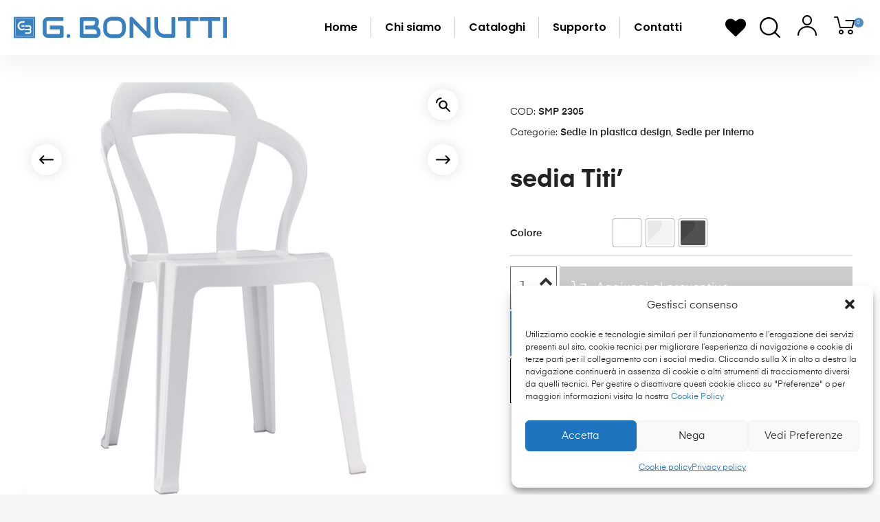

--- FILE ---
content_type: text/html; charset=UTF-8
request_url: https://www.bonutti.eu/prodotto/poltrona-igloo/
body_size: 22304
content:
<!DOCTYPE html><html lang="it-IT" class="no-js"><head><meta charset="UTF-8"><meta name="viewport" content="width=device-width, initial-scale=1"><link rel="profile" href="http://gmpg.org/xfn/11">  <title>sedia Titi&#8217; &#8211; Bonutti</title><link rel="stylesheet" href="https://www.bonutti.eu/wp-content/cache/min/1/6c14d41291769d9cec0b9cf8ddf928fb.css" data-minify="1" /><meta name='robots' content='max-image-preview:large' /><link rel="alternate" type="application/rss+xml" title="Bonutti &raquo; Feed" href="https://www.bonutti.eu/feed/" /><link rel="alternate" type="application/rss+xml" title="Bonutti &raquo; Feed dei commenti" href="https://www.bonutti.eu/comments/feed/" /><style type="text/css">img.wp-smiley,img.emoji{display:inline!important;border:none!important;box-shadow:none!important;height:1em!important;width:1em!important;margin:0 .07em!important;vertical-align:-0.1em!important;background:none!important;padding:0!important}</style><style id='auros-style-inline-css' type='text/css'>body,input,button,button[type="submit"],select,textarea{line-height:28px;color:#666}.c-heading{color:#222}.c-primary{color:#000}.bg-primary{background-color:#000}.b-primary{border-color:#000}.button-primary:hover{background-color:#000;border-color:#000}.c-secondary{color:#c9c9c9}.bg-secondary{background-color:#c9c9c9}.b-secondary{border-color:#c9c9c9}.button-secondary:hover{background-color:#b0b0b0}input[type="text"],input[type="email"],input[type="url"],input[type="password"],input[type="search"],input[type="number"],input[type="tel"],input[type="range"],input[type="date"],input[type="month"],input[type="week"],input[type="time"],input[type="datetime"],input[type="datetime-local"],input[type="color"],textarea,.mainmenu-container ul ul .menu-item>a,.mainmenu-container li a span,.breadcrumb a,.breadcrumb span,.widget .tagcloud a,.widget.widget_tag_cloud a,.c-body,.site-header-account .account-links-menu li a,.site-header-account .account-dashboard li a,.comment-reply-link,.comment-form label,.comment-form a,.widget a,.opal-custom-menu-inline .widget_nav_menu li ul a,.cart-collaterals .cart_totals th,#payment .payment_methods li.woocommerce-notice,#payment .payment_methods li.woocommerce-notice--info,#payment .payment_methods li.woocommerce-info,table.woocommerce-checkout-review-order-table th,.opal-style-1.search-form-wapper .search-submit span,.opal-style-1.search-form-wapper .search-submit span:before,.product-style-1 li.product:not(.elementor-style) .yith-wcwl-add-to-wishlist>div>a:before,.elementor-product-style-1 li.elementor-style .yith-wcwl-add-to-wishlist>div>a:before,.product-style-2 li.product:not(.elementor-style) .yith-wcwl-add-to-wishlist>div>a:before,.elementor-product-style-2 li.elementor-style .yith-wcwl-add-to-wishlist>div>a:before,.product-style-3 li.product:not(.elementor-style) .yith-wcwl-add-to-wishlist>div>a:before,.elementor-product-style-3 li.elementor-style .yith-wcwl-add-to-wishlist>div>a:before,.product-style-4 li.product:not(.elementor-style) .yith-wcwl-add-to-wishlist>div>a:before,.elementor-product-style-4 li.elementor-style .yith-wcwl-add-to-wishlist>div>a:before,.product-style-5 li.product:not(.elementor-style) .yith-wcwl-add-to-wishlist>div>a:before,.elementor-product-style-5 li.elementor-style .yith-wcwl-add-to-wishlist>div>a:before,.owl-theme.woocommerce-carousel.nav-style-4 .owl-nav .owl-prev,.owl-theme.woocommerce-carousel.nav-style-4 .owl-nav .owl-next,.owl-theme.owl-carousel.nav-style-4 .owl-nav .owl-prev,.woocommerce .woocommerce-carousel ul.owl-theme.nav-style-4.products .owl-nav .owl-prev,.woocommerce-product-carousel ul.owl-theme.nav-style-4.products .owl-nav .owl-prev,.owl-theme.owl-carousel.nav-style-4 .owl-nav .owl-next,.woocommerce .woocommerce-carousel ul.owl-theme.nav-style-4.products .owl-nav .owl-next,.woocommerce-product-carousel ul.owl-theme.nav-style-4.products .owl-nav .owl-next,.owl-theme .products.nav-style-4 .owl-nav .owl-prev,.owl-theme .products.nav-style-4 .owl-nav .owl-next,.mc4wp-form .widget-title p .c-body,.mc4wp-form .widget-title p .site-header-account .account-links-menu li a,.site-header-account .account-links-menu li .mc4wp-form .widget-title p a,.mc4wp-form .widget-title p .site-header-account .account-dashboard li a,.site-header-account .account-dashboard li .mc4wp-form .widget-title p a,.mc4wp-form .widget-title p .comment-reply-link,.mc4wp-form .widget-title p .comment-form label,.comment-form .mc4wp-form .widget-title p label,.mc4wp-form .widget-title p .comment-form a,.comment-form .mc4wp-form .widget-title p a,.mc4wp-form .widget-title p .widget a,.widget .mc4wp-form .widget-title p a,.mc4wp-form .widget-title p .opal-custom-menu-inline .widget_nav_menu li ul a,.opal-custom-menu-inline .widget_nav_menu li ul .mc4wp-form .widget-title p a,.mc4wp-form .widget-title p .cart-collaterals .cart_totals th,.cart-collaterals .cart_totals .mc4wp-form .widget-title p th,.mc4wp-form .widget-title p #payment .payment_methods li.woocommerce-notice,#payment .payment_methods .mc4wp-form .widget-title p li.woocommerce-notice,.mc4wp-form .widget-title p #payment .payment_methods li.woocommerce-notice--info,#payment .payment_methods .mc4wp-form .widget-title p li.woocommerce-notice--info,.mc4wp-form .widget-title p #payment .payment_methods li.woocommerce-info,#payment .payment_methods .mc4wp-form .widget-title p li.woocommerce-info,.mc4wp-form .widget-title p table.woocommerce-checkout-review-order-table th,table.woocommerce-checkout-review-order-table .mc4wp-form .widget-title p th,.mc4wp-form .widget-title p .opal-style-1.search-form-wapper .search-submit span,.opal-style-1.search-form-wapper .search-submit .mc4wp-form .widget-title p span,.mc4wp-form .widget-title p .opal-style-1.search-form-wapper .search-submit span:before,.opal-style-1.search-form-wapper .search-submit .mc4wp-form .widget-title p span:before,.mc4wp-form .widget-title p .product-style-1 li.product:not(.elementor-style) .yith-wcwl-add-to-wishlist>div>a:before,.product-style-1 li.product:not(.elementor-style) .mc4wp-form .widget-title p .yith-wcwl-add-to-wishlist>div>a:before,.mc4wp-form .widget-title p .elementor-product-style-1 li.elementor-style .yith-wcwl-add-to-wishlist>div>a:before,.elementor-product-style-1 li.elementor-style .mc4wp-form .widget-title p .yith-wcwl-add-to-wishlist>div>a:before,.mc4wp-form .widget-title p .product-style-2 li.product:not(.elementor-style) .yith-wcwl-add-to-wishlist>div>a:before,.product-style-2 li.product:not(.elementor-style) .mc4wp-form .widget-title p .yith-wcwl-add-to-wishlist>div>a:before,.mc4wp-form .widget-title p .elementor-product-style-2 li.elementor-style .yith-wcwl-add-to-wishlist>div>a:before,.elementor-product-style-2 li.elementor-style .mc4wp-form .widget-title p .yith-wcwl-add-to-wishlist>div>a:before,.mc4wp-form .widget-title p .product-style-3 li.product:not(.elementor-style) .yith-wcwl-add-to-wishlist>div>a:before,.product-style-3 li.product:not(.elementor-style) .mc4wp-form .widget-title p .yith-wcwl-add-to-wishlist>div>a:before,.mc4wp-form .widget-title p .elementor-product-style-3 li.elementor-style .yith-wcwl-add-to-wishlist>div>a:before,.elementor-product-style-3 li.elementor-style .mc4wp-form .widget-title p .yith-wcwl-add-to-wishlist>div>a:before,.mc4wp-form .widget-title p .product-style-4 li.product:not(.elementor-style) .yith-wcwl-add-to-wishlist>div>a:before,.product-style-4 li.product:not(.elementor-style) .mc4wp-form .widget-title p .yith-wcwl-add-to-wishlist>div>a:before,.mc4wp-form .widget-title p .elementor-product-style-4 li.elementor-style .yith-wcwl-add-to-wishlist>div>a:before,.elementor-product-style-4 li.elementor-style .mc4wp-form .widget-title p .yith-wcwl-add-to-wishlist>div>a:before,.mc4wp-form .widget-title p .product-style-5 li.product:not(.elementor-style) .yith-wcwl-add-to-wishlist>div>a:before,.product-style-5 li.product:not(.elementor-style) .mc4wp-form .widget-title p .yith-wcwl-add-to-wishlist>div>a:before,.mc4wp-form .widget-title p .elementor-product-style-5 li.elementor-style .yith-wcwl-add-to-wishlist>div>a:before,.elementor-product-style-5 li.elementor-style .mc4wp-form .widget-title p .yith-wcwl-add-to-wishlist>div>a:before,.woocommerce-shipping-fields .select2-container--default .select2-selection--single .select2-selection__rendered,.woocommerce-billing-fields .select2-container--default .select2-selection--single .select2-selection__rendered,.opal-currency_switcher .list-currency button[type="submit"],.select-items div,.single-product div.product .product_meta .sku_wrapper span,.single-product div.product .product_meta .sku_wrapper a,.single-product div.product .product_meta .posted_in span,.single-product div.product .product_meta .posted_in a,.single-product div.product .product_meta .tagged_as span,.single-product div.product .product_meta .tagged_as a,.widget .woof_list_label li .woof_label_term{color:#666}.entry-content blockquote cite a,.entry-content strong,.entry-content dt,.entry-content th,.entry-content dt a,.entry-content th a,.column-item.post-style-1 .entry-category a,.comment-content table th,.comment-content table td a,.comment-content dt,h2.widget-title,h2.widgettitle,.c-heading,.form-group .form-row label,fieldset legend,.vertical-navigation .menu-open-label,article.type-post .entry-meta a,.related-heading,.author-wrapper .author-name,.post-navigation .nav-title,.blog article.type-post .more-link,.blog article.type-page .more-link,.archive article.type-post .more-link,.archive article.type-page .more-link,.search article.type-post .more-link,.search article.type-page .more-link,.search .entry-header a,.column-item .entry-title a,.column-item .link-more a,.column-item .entry-tags a,.page .entry-header .entry-title,.site-header-account .login-form-title,.comments-title,table.shop_table_responsive tbody th,.site-header-cart .widget_shopping_cart p.total .woocommerce-Price-amount,.site-header-cart .shopping_cart_nav p.total .woocommerce-Price-amount,.filter-toggle,.filter-close,table.cart:not(.wishlist_table) th,table.cart:not(.wishlist_table) .product-name a,table.cart:not(.wishlist_table) .product-subtotal .woocommerce-Price-amount,.cart-collaterals .cart_totals .order-total .woocommerce-Price-amount,.cart-collaterals .cart_totals .amount,.woocommerce-checkout .woocommerce-form-coupon-toggle .woocommerce-info,#payment .payment_methods>.wc_payment_method>label,table.woocommerce-checkout-review-order-table .order-total .woocommerce-Price-amount,table.woocommerce-checkout-review-order-table .product-name,.woocommerce-billing-fields label,.woocommerce-billing-fields>h3,.cart th,.shop_table th,.woocommerce-account .woocommerce-MyAccount-content strong,.woocommerce-account .woocommerce-MyAccount-content .woocommerce-Price-amount,.osf-sorting .display-mode button.active,.osf-sorting .display-mode button:hover,.woocommerce-Tabs-panel table.shop_attributes th,#osf-accordion-container table.shop_attributes th,.woocommerce-tabs#osf-accordion-container [data-accordion] [data-control],.widget .woof_list_checkbox input[type="checkbox"]+label:after,.widget .woof_list_checkbox input[type="checkbox"]:checked+label,.widget .woof_list_radio input[type="radio"]:checked+label{color:#222}.btn-link,.button-link,.more-link,blockquote:before,.mainmenu-container li.current-menu-parent>a,.mainmenu-container .menu-item>a:hover,.cat-tags-links .tags-links a:hover,.pbr-social-share a:hover,.column-item.post-style-1 .entry-category a:hover,.column-item.post-style-2 .post-inner .entry-title a:hover,.column-item.post-style-2 .post-inner .entry-category a:hover,.column-item.post-style-2 .post-inner .post-date a:hover,.breadcrumb a:hover,.button-outline-primary,.widget_shopping_cart .buttons .button:nth-child(odd),.c-primary,.main-navigation .menu-item>a:hover,.navigation-button .menu-toggle:hover,.navigation-button .menu-toggle:focus,.entry-title a:hover,.entry-content blockquote cite a:hover,article.type-post .entry-meta a:hover,.opal-post-navigation-2 .post-navigation .nav-links .nav-previous a:hover:before,.opal-post-navigation-2 .post-navigation .nav-links .nav-next a:hover:before,.search .entry-header a:hover,.error404 .go-back:hover,.error404 .page-content .search-form button.search-submit:hover,.scrollup:hover .icon,.site-header-account .account-dropdown a.register-link,.site-header-account .account-dropdown a.lostpass-link,.site-header-account .account-links-menu li a:hover,.site-header-account .account-dashboard li a:hover,.comment-form a:hover,.widget a:hover,.widget a:focus,.widget h2.widget-title a:hover,.widget h2.widget-title a:focus,.widget h2.widgettitle a:hover,.widget h2.widgettitle a:focus,.widget .tagcloud a:hover,.widget .tagcloud a:focus,.widget.widget_tag_cloud a:hover,.widget.widget_tag_cloud a:focus,.wp_widget_tag_cloud a:hover,.wp_widget_tag_cloud a:focus,.opal-custom-menu-inline .widget ul li a:hover,.owl-theme.woocommerce-carousel.nav-style-4 .owl-nav .owl-prev:hover,.owl-theme.woocommerce-carousel.nav-style-4 .owl-nav .owl-next:hover,.owl-theme.owl-carousel.nav-style-4 .owl-nav .owl-prev:hover,.woocommerce .woocommerce-carousel ul.owl-theme.nav-style-4.products .owl-nav .owl-prev:hover,.woocommerce-product-carousel ul.owl-theme.nav-style-4.products .owl-nav .owl-prev:hover,.owl-theme.owl-carousel.nav-style-4 .owl-nav .owl-next:hover,.woocommerce .woocommerce-carousel ul.owl-theme.nav-style-4.products .owl-nav .owl-next:hover,.woocommerce-product-carousel ul.owl-theme.nav-style-4.products .owl-nav .owl-next:hover,.owl-theme .products.nav-style-4 .owl-nav .owl-prev:hover,.owl-theme .products.nav-style-4 .owl-nav .owl-next:hover,#secondary .elementor-widget-container h5:first-of-type,.elementor-nav-menu-popup .mfp-close,.site-header-cart .widget_shopping_cart .product_list_widget li a:hover,.site-header-cart .widget_shopping_cart .product_list_widget li a:focus,.site-header-cart .shopping_cart_nav .product_list_widget li a:hover,.site-header-cart .shopping_cart_nav .product_list_widget li a:focus,.site-header-cart .woocommerce-mini-cart__empty-message:before,.header-button:hover,.header-button:focus,.woocommerce-checkout .woocommerce-form-coupon-toggle .woocommerce-info a,.woocommerce-checkout .woocommerce-form-coupon-toggle .woocommerce-info a:hover,.woocommerce-privacy-policy-link,.opal-currency_switcher .list-currency button[type="submit"]:hover,.opal-currency_switcher .list-currency li.active button[type="submit"],ul.products li.product.osf-product-list .price,ul.products li.product .posfed_in a:hover,.select-items div:hover,.button-wrapper #chart-button,.product_list_widget a:hover,.product_list_widget a:active,.product_list_widget a:focus,.woocommerce-product-list a:hover,.woocommerce-product-list a:active,.woocommerce-product-list a:focus,.product-style-1 li.product:not(.elementor-style) h2 a:hover,.product-style-1 li.product:not(.elementor-style) h3 a:hover,.product-style-1 li.product:not(.elementor-style) .woocommerce-loop-product__title a:hover,.elementor-product-style-1 li.elementor-style h2 a:hover,.elementor-product-style-1 li.elementor-style h3 a:hover,.elementor-product-style-1 li.elementor-style .woocommerce-loop-product__title a:hover,.product-style-2 li.product:not(.elementor-style) h2 a:hover,.product-style-2 li.product:not(.elementor-style) h3 a:hover,.product-style-2 li.product:not(.elementor-style) .woocommerce-loop-product__title a:hover,.elementor-product-style-2 li.elementor-style h2 a:hover,.elementor-product-style-2 li.elementor-style h3 a:hover,.elementor-product-style-2 li.elementor-style .woocommerce-loop-product__title a:hover,.product-style-3 li.product:not(.elementor-style) h2 a:hover,.product-style-3 li.product:not(.elementor-style) h3 a:hover,.product-style-3 li.product:not(.elementor-style) .woocommerce-loop-product__title a:hover,.elementor-product-style-3 li.elementor-style h2 a:hover,.elementor-product-style-3 li.elementor-style h3 a:hover,.elementor-product-style-3 li.elementor-style .woocommerce-loop-product__title a:hover,.product-style-4 li.product:not(.elementor-style) h2 a:hover,.product-style-4 li.product:not(.elementor-style) h3 a:hover,.product-style-4 li.product:not(.elementor-style) .woocommerce-loop-product__title a:hover,.elementor-product-style-4 li.elementor-style h2 a:hover,.elementor-product-style-4 li.elementor-style h3 a:hover,.elementor-product-style-4 li.elementor-style .woocommerce-loop-product__title a:hover,.product-style-5 li.product:not(.elementor-style) h2 a:hover,.product-style-5 li.product:not(.elementor-style) h3 a:hover,.product-style-5 li.product:not(.elementor-style) .woocommerce-loop-product__title a:hover,.elementor-product-style-5 li.elementor-style h2 a:hover,.elementor-product-style-5 li.elementor-style h3 a:hover,.elementor-product-style-5 li.elementor-style .woocommerce-loop-product__title a:hover,.owl-theme.woocommerce-carousel.nav-style-2 .owl-nav [class*=owl]:hover:before,.owl-theme.owl-carousel.nav-style-2 .owl-nav [class*=owl]:hover:before,.woocommerce .woocommerce-carousel ul.owl-theme.nav-style-2.products .owl-nav [class*=owl]:hover:before,.woocommerce-product-carousel ul.owl-theme.nav-style-2.products .owl-nav [class*=owl]:hover:before,.owl-theme .products.nav-style-2 .owl-nav [class*=owl]:hover:before,.owl-theme.woocommerce-carousel.nav-style-3 .owl-nav [class*=owl]:hover:before,.owl-theme.owl-carousel.nav-style-3 .owl-nav [class*=owl]:hover:before,.woocommerce .woocommerce-carousel ul.owl-theme.nav-style-3.products .owl-nav [class*=owl]:hover:before,.woocommerce-product-carousel ul.owl-theme.nav-style-3.products .owl-nav [class*=owl]:hover:before,.owl-theme .products.nav-style-3 .owl-nav [class*=owl]:hover:before,#secondary .elementor-widget-wp-widget-recent-posts a,.elementor-widget-opal-box-overview .elementor-box-overview-wrapper .entry-header a,.elementor-widget-icon-box:hover .elementor-icon,.woocommerce-MyAccount-navigation ul li.is-active a,.widget_product_categories ul li a:hover,.widget_rating_filter ul li a:hover,.woocommerce-widget-layered-nav ul li a:hover,.widget_product_brands ul li a:hover,.widget_product_categories ul li.current-cat a,.widget_rating_filter ul li.current-cat a,.woocommerce-widget-layered-nav ul li.current-cat a,.widget_product_brands ul li.current-cat a{color:#000}input[type="button"]:hover,input[type="button"]:focus,input[type="submit"]:hover,input[type="submit"]:focus,button[type="submit"]:hover,button[type="submit"]:focus,.page-links .page-number,.column-item .entry-tags a:hover,.opal-comment-form-2 .comment-form input[type="submit"]:hover,.opal-comment-form-3 .comment-form input[type="submit"]:hover,.opal-comment-form-2 .comment-form input[type="submit"]:active,.opal-comment-form-3 .comment-form input[type="submit"]:active,.opal-comment-form-2 .comment-form input[type="submit"]:focus,.opal-comment-form-3 .comment-form input[type="submit"]:focus,.widget .tagcloud a:hover:before,.widget .tagcloud a:focus:before,.widget.widget_tag_cloud a:hover:before,.widget.widget_tag_cloud a:focus:before,.wp_widget_tag_cloud a:hover:before,.wp_widget_tag_cloud a:focus:before,section.widget_price_filter .ui-slider .ui-slider-range,.button-primary,input[type="reset"],input.secondary[type="button"],input.secondary[type="reset"],input.secondary[type="submit"],input[type="button"],input[type="submit"],button[type="submit"],.page .edit-link a.post-edit-link,.wc-proceed-to-checkout .button,.woocommerce-cart .return-to-shop a,.wishlist_table .product-add-to-cart a.button,.woocommerce-MyAccount-content .woocommerce-Pagination .woocommerce-button,.widget_shopping_cart .buttons .button,.button-outline-primary:hover,.widget_shopping_cart .buttons .button:hover:nth-child(odd),.button-outline-primary:active,.widget_shopping_cart .buttons .button:active:nth-child(odd),.button-outline-primary.active,.widget_shopping_cart .buttons .active.button:nth-child(odd),.show>.button-outline-primary.dropdown-toggle,.widget_shopping_cart .buttons .show>.dropdown-toggle.button:nth-child(odd),.bg-primary,[class*="after-title"]:after,.before-title-primary:before,.owl-theme.woocommerce-carousel .owl-dots .owl-dot:hover,.owl-theme.woocommerce-carousel .owl-dots .owl-dot.active,.owl-theme.owl-carousel .owl-dots .owl-dot:hover,.woocommerce .woocommerce-carousel ul.owl-theme.products .owl-dots .owl-dot:hover,.woocommerce-product-carousel ul.owl-theme.products .owl-dots .owl-dot:hover,.owl-theme.owl-carousel .owl-dots .owl-dot.active,.woocommerce .woocommerce-carousel ul.owl-theme.products .owl-dots .owl-dot.active,.woocommerce-product-carousel ul.owl-theme.products .owl-dots .owl-dot.active,.owl-theme .products .owl-dots .owl-dot:hover,.owl-theme .products .owl-dots .owl-dot.active,.elementor-widget-divider .elementor-divider-separator:before,.header-button .count,.notification-added-to-cart .ns-content,#payment .place-order .button:hover,form.track_order p:last-of-type button[type="submit"]:hover,form.track_order p:last-of-type button[type="submit"]:focus,form.register .button[type="submit"]:hover,#yith-quick-view-modal ::-webkit-scrollbar-thumb,#yith-quick-view-modal :window-inactive::-webkit-scrollbar-thumb,.single-product[class*="opal-comment-form"] .comment-form .form-submit .submit:hover,.single-product[class*="opal-comment-form"] .comment-form .form-submit .submit:active,.single-product[class*="opal-comment-form"] .comment-form .form-submit .submit:focus,.woocommerce-tabs ul.tabs li a:after,.single-product .single_add_to_cart_button:hover,.single-product .single_add_to_cart_button.disabled[type="submit"]:hover,.widget_price_filter .ui-slider .ui-slider-handle,.widget_price_filter .ui-slider .ui-slider-range,.handheld-footer-bar .cart .footer-cart-contents .count{background-color:#000}.form-control:focus,input[type="text"]:focus,input[type="email"]:focus,input[type="url"]:focus,input[type="password"]:focus,input[type="search"]:focus,input[type="number"]:focus,input[type="tel"]:focus,input[type="range"]:focus,input[type="date"]:focus,input[type="month"]:focus,input[type="week"]:focus,input[type="time"]:focus,input[type="datetime"]:focus,input[type="datetime-local"]:focus,input[type="color"]:focus,textarea:focus,input[type="button"]:hover,input[type="button"]:focus,input[type="submit"]:hover,input[type="submit"]:focus,button[type="submit"]:hover,button[type="submit"]:focus,.cat-tags-links .tags-links a:hover,.column-item .entry-tags a:hover,.error404 .go-back,.error404 .page-content .search-form button.search-submit,.opal-comment-form-2 .comment-form input[type="submit"]:hover,.opal-comment-form-3 .comment-form input[type="submit"]:hover,.opal-comment-form-2 .comment-form input[type="submit"]:active,.opal-comment-form-3 .comment-form input[type="submit"]:active,.opal-comment-form-2 .comment-form input[type="submit"]:focus,.opal-comment-form-3 .comment-form input[type="submit"]:focus,.widget .tagcloud a:hover:after,.widget .tagcloud a:focus:after,.widget.widget_tag_cloud a:hover:after,.widget.widget_tag_cloud a:focus:after,.wp_widget_tag_cloud a:hover:after,.wp_widget_tag_cloud a:focus:after,.widget .tagcloud a:hover,.widget .tagcloud a:focus,.widget.widget_tag_cloud a:hover,.widget.widget_tag_cloud a:focus,.wp_widget_tag_cloud a:hover,.wp_widget_tag_cloud a:focus,.button-primary,input[type="reset"],input.secondary[type="button"],input.secondary[type="reset"],input.secondary[type="submit"],input[type="button"],input[type="submit"],button[type="submit"],.page .edit-link a.post-edit-link,.wc-proceed-to-checkout .button,.woocommerce-cart .return-to-shop a,.wishlist_table .product-add-to-cart a.button,.woocommerce-MyAccount-content .woocommerce-Pagination .woocommerce-button,.widget_shopping_cart .buttons .button,.button-outline-primary,.widget_shopping_cart .buttons .button:nth-child(odd),.button-outline-primary:hover,.widget_shopping_cart .buttons .button:hover:nth-child(odd),.button-outline-primary:active,.widget_shopping_cart .buttons .button:active:nth-child(odd),.button-outline-primary.active,.widget_shopping_cart .buttons .active.button:nth-child(odd),.show>.button-outline-primary.dropdown-toggle,.widget_shopping_cart .buttons .show>.dropdown-toggle.button:nth-child(odd),.b-primary,.owl-theme.woocommerce-carousel.nav-style-2 .owl-nav [class*=owl]:hover,.owl-theme.owl-carousel.nav-style-2 .owl-nav [class*=owl]:hover,.woocommerce .woocommerce-carousel ul.owl-theme.nav-style-2.products .owl-nav [class*=owl]:hover,.woocommerce-product-carousel ul.owl-theme.nav-style-2.products .owl-nav [class*=owl]:hover,.owl-theme .products.nav-style-2 .owl-nav [class*=owl]:hover,.owl-theme.woocommerce-carousel.nav-style-4 .owl-nav .owl-prev:hover,.owl-theme.woocommerce-carousel.nav-style-4 .owl-nav .owl-next:hover,.owl-theme.owl-carousel.nav-style-4 .owl-nav .owl-prev:hover,.woocommerce .woocommerce-carousel ul.owl-theme.nav-style-4.products .owl-nav .owl-prev:hover,.woocommerce-product-carousel ul.owl-theme.nav-style-4.products .owl-nav .owl-prev:hover,.owl-theme.owl-carousel.nav-style-4 .owl-nav .owl-next:hover,.woocommerce .woocommerce-carousel ul.owl-theme.nav-style-4.products .owl-nav .owl-next:hover,.woocommerce-product-carousel ul.owl-theme.nav-style-4.products .owl-nav .owl-next:hover,.owl-theme .products.nav-style-4 .owl-nav .owl-prev:hover,.owl-theme .products.nav-style-4 .owl-nav .owl-next:hover,#payment .place-order .button:hover,form.track_order p:last-of-type button[type="submit"]:hover,form.track_order p:last-of-type button[type="submit"]:focus,form.track_order p input[type="text"]:hover,form.track_order p input[type="text"]:focus,form.register .button[type="submit"]:hover,.single-product[class*="opal-comment-form"] .comment-form .form-submit .submit:hover,.single-product[class*="opal-comment-form"] .comment-form .form-submit .submit:active,.single-product[class*="opal-comment-form"] .comment-form .form-submit .submit:focus,.single-product .single_add_to_cart_button:hover,.single-product .single_add_to_cart_button.disabled[type="submit"]:hover,.single-product.woocommerce-single-style-4 .flex-nav-next a:hover:after,.single-product.woocommerce-single-style-4 .flex-nav-prev a:hover:after,.widget_product_categories ul li a:hover:before,.widget_rating_filter ul li a:hover:before,.woocommerce-widget-layered-nav ul li a:hover:before,.widget_product_brands ul li a:hover:before,.widget_product_categories ul li.current-cat a:before,.widget_rating_filter ul li.current-cat a:before,.woocommerce-widget-layered-nav ul li.current-cat a:before,.widget_product_brands ul li.current-cat a:before,.woocommerce-widget-layered-nav ul li.chosen a.osf-color-type:after,.osf-product-deal .woocommerce-product-list .opal-countdown .day,.otf-product-recently-content li:hover .product-thumbnail img{border-color:#000}.btn-link:focus,.btn-link:hover,.button-link:focus,.more-link:focus,.button-link:hover,.more-link:hover,a:hover,a:active{color:#000}.button-primary:hover,input:hover[type="reset"],input:hover[type="button"],input:hover[type="submit"],button:hover[type="submit"],.page .edit-link a.post-edit-link:hover,.wc-proceed-to-checkout .button:hover,.woocommerce-cart .return-to-shop a:hover,.wishlist_table .product-add-to-cart a.button:hover,.woocommerce-MyAccount-content .woocommerce-Pagination .woocommerce-button:hover,.widget_shopping_cart .buttons .button:hover,.button-primary:active,input:active[type="reset"],input:active[type="button"],input:active[type="submit"],button:active[type="submit"],.page .edit-link a.post-edit-link:active,.wc-proceed-to-checkout .button:active,.woocommerce-cart .return-to-shop a:active,.wishlist_table .product-add-to-cart a.button:active,.woocommerce-MyAccount-content .woocommerce-Pagination .woocommerce-button:active,.widget_shopping_cart .buttons .button:active,.button-primary.active,input.active[type="reset"],input.active[type="button"],input.active[type="submit"],button.active[type="submit"],.page .edit-link a.active.post-edit-link,.wc-proceed-to-checkout .active.button,.woocommerce-cart .return-to-shop a.active,.wishlist_table .product-add-to-cart a.active.button,.woocommerce-MyAccount-content .woocommerce-Pagination .active.woocommerce-button,.widget_shopping_cart .buttons .active.button,.show>.button-primary.dropdown-toggle,.show>input.dropdown-toggle[type="reset"],.show>input.dropdown-toggle[type="button"],.show>input.dropdown-toggle[type="submit"],.show>button.dropdown-toggle[type="submit"],.page .edit-link .show>a.dropdown-toggle.post-edit-link,.wc-proceed-to-checkout .show>.dropdown-toggle.button,.woocommerce-cart .return-to-shop .show>a.dropdown-toggle,.wishlist_table .product-add-to-cart .show>a.dropdown-toggle.button,.woocommerce-MyAccount-content .woocommerce-Pagination .show>.dropdown-toggle.woocommerce-button,.widget_shopping_cart .buttons .show>.dropdown-toggle.button{background-color:#000}.button-primary:hover,input:hover[type="reset"],input:hover[type="button"],input:hover[type="submit"],button:hover[type="submit"],.page .edit-link a.post-edit-link:hover,.wc-proceed-to-checkout .button:hover,.woocommerce-cart .return-to-shop a:hover,.wishlist_table .product-add-to-cart a.button:hover,.woocommerce-MyAccount-content .woocommerce-Pagination .woocommerce-button:hover,.widget_shopping_cart .buttons .button:hover,.button-primary:active,input:active[type="reset"],input:active[type="button"],input:active[type="submit"],button:active[type="submit"],.page .edit-link a.post-edit-link:active,.wc-proceed-to-checkout .button:active,.woocommerce-cart .return-to-shop a:active,.wishlist_table .product-add-to-cart a.button:active,.woocommerce-MyAccount-content .woocommerce-Pagination .woocommerce-button:active,.widget_shopping_cart .buttons .button:active,.button-primary.active,input.active[type="reset"],input.active[type="button"],input.active[type="submit"],button.active[type="submit"],.page .edit-link a.active.post-edit-link,.wc-proceed-to-checkout .active.button,.woocommerce-cart .return-to-shop a.active,.wishlist_table .product-add-to-cart a.active.button,.woocommerce-MyAccount-content .woocommerce-Pagination .active.woocommerce-button,.widget_shopping_cart .buttons .active.button,.show>.button-primary.dropdown-toggle,.show>input.dropdown-toggle[type="reset"],.show>input.dropdown-toggle[type="button"],.show>input.dropdown-toggle[type="submit"],.show>button.dropdown-toggle[type="submit"],.page .edit-link .show>a.dropdown-toggle.post-edit-link,.wc-proceed-to-checkout .show>.dropdown-toggle.button,.woocommerce-cart .return-to-shop .show>a.dropdown-toggle,.wishlist_table .product-add-to-cart .show>a.dropdown-toggle.button,.woocommerce-MyAccount-content .woocommerce-Pagination .show>.dropdown-toggle.woocommerce-button,.widget_shopping_cart .buttons .show>.dropdown-toggle.button{border-color:#000}.button-outline-secondary,.c-secondary,.author-wrapper .author-name h6,.list-feature-box>li:before,.elementor-widget-opal-box-overview .elementor-box-overview-wrapper .entry-header a:hover{color:#c9c9c9}.button-secondary,.secondary-button .search-submit,.button-outline-secondary:hover,.button-outline-secondary:active,.button-outline-secondary.active,.show>.button-outline-secondary.dropdown-toggle,.bg-secondary,.before-title-secondary:before,#secondary .elementor-widget-wp-widget-categories a:before,#secondary .elementor-nav-menu a:before,.e--pointer-dot a:before{background-color:#c9c9c9}.button-secondary,.secondary-button .search-submit,.button-outline-secondary,.button-outline-secondary:hover,.button-outline-secondary:active,.button-outline-secondary.active,.show>.button-outline-secondary.dropdown-toggle,.b-secondary{border-color:#c9c9c9}.button-secondary:hover,.secondary-button .search-submit:hover,.button-secondary:active,.secondary-button .search-submit:active,.button-secondary.active,.secondary-button .active.search-submit,.show>.button-secondary.dropdown-toggle,.secondary-button .show>.dropdown-toggle.search-submit{background-color:#b0b0b0}.button-secondary:hover,.secondary-button .search-submit:hover,.button-secondary:active,.secondary-button .search-submit:active,.button-secondary.active,.secondary-button .active.search-submit,.show>.button-secondary.dropdown-toggle,.secondary-button .show>.dropdown-toggle.search-submit{border-color:#b0b0b0}.row,body.opal-content-layout-2cl #content .wrap,body.opal-content-layout-2cr #content .wrap,[data-opal-columns],.opal-archive-style-4.blog .site-main,.opal-archive-style-4.archive .site-main,.opal-default-content-layout-2cr .site-content .wrap,.site-footer .widget-area,.opal-comment-form-2 .comment-form,.opal-comment-form-3 .comment-form,.opal-comment-form-4 .comment-form,.opal-comment-form-6 .comment-form,.widget .gallery,.elementor-element .gallery,.entry-gallery .gallery,.single .gallery,.list-feature-box,[data-elementor-columns],.opal-canvas-filter.top .opal-canvas-filter-wrap,.opal-canvas-filter.top .opal-canvas-filter-wrap section.WOOF_Widget .woof_redraw_zone,.woocommerce-cart .woocommerce,.woocommerce-billing-fields .woocommerce-billing-fields__field-wrapper,.woocommerce-MyAccount-content form[class^="woocommerce-"],.woocommerce-columns--addresses,.woocommerce-account .woocommerce,.woocommerce-Addresses,.woocommerce-address-fields__field-wrapper,ul.products,.osf-sorting,.single-product div.product,.single-product div.product .woocommerce-product-gallery .flex-control-thumbs{margin-right:-20px;margin-left:-20px}.col-1,.col-2,[data-elementor-columns-mobile="6"] .column-item,.col-3,[data-elementor-columns-mobile="4"] .column-item,.col-4,.opal-comment-form-2 .comment-form .comment-form-author,.opal-comment-form-3 .comment-form .comment-form-author,.opal-comment-form-2 .comment-form .comment-form-email,.opal-comment-form-3 .comment-form .comment-form-email,.opal-comment-form-2 .comment-form .comment-form-url,.opal-comment-form-3 .comment-form .comment-form-url,[data-elementor-columns-mobile="3"] .column-item,.col-5,.col-6,.opal-comment-form-4 .comment-form .comment-form-author,.opal-comment-form-4 .comment-form .comment-form-email,.opal-comment-form-4 .comment-form .comment-form-url,.opal-comment-form-6 .comment-form .comment-form-author,.opal-comment-form-6 .comment-form .comment-form-email,[data-elementor-columns-mobile="2"] .column-item,.single-product.opal-comment-form-2 .comment-form-author,.single-product.opal-comment-form-3 .comment-form-author,.single-product.opal-comment-form-2 .comment-form-email,.single-product.opal-comment-form-3 .comment-form-email,.col-7,.col-8,.col-9,.col-10,.col-11,.col-12,.related-posts .column-item,.site-footer .widget-area .widget-column,.opal-comment-form-2 .comment-form .logged-in-as,.opal-comment-form-3 .comment-form .logged-in-as,.opal-comment-form-2 .comment-form .comment-notes,.opal-comment-form-3 .comment-form .comment-notes,.opal-comment-form-2 .comment-form .comment-form-comment,.opal-comment-form-3 .comment-form .comment-form-comment,.opal-comment-form-2 .comment-form .form-submit,.opal-comment-form-3 .comment-form .form-submit,.opal-comment-form-4 .comment-form .logged-in-as,.opal-comment-form-4 .comment-form .comment-notes,.opal-comment-form-4 .comment-form .comment-form-comment,.opal-comment-form-4 .comment-form .form-submit,.opal-comment-form-6 .comment-form .logged-in-as,.opal-comment-form-6 .comment-form .comment-notes,.opal-comment-form-6 .comment-form .comment-form-comment,.opal-comment-form-6 .comment-form .comment-form-url,.opal-comment-form-6 .comment-form .form-submit,.widget .gallery-columns-1 .gallery-item,.elementor-element .gallery-columns-1 .gallery-item,.entry-gallery .gallery-columns-1 .gallery-item,.single .gallery-columns-1 .gallery-item,[data-elementor-columns-mobile="1"] .column-item,.elementor-single-product .single-product div.product .entry-summary,.woocommerce-cart .cart-empty,.woocommerce-cart .return-to-shop,.woocommerce-billing-fields .form-row-wide,.woocommerce-MyAccount-content form[class^="woocommerce-"]>*:not(fieldset),.woocommerce-MyAccount-content form[class^="woocommerce-"] .form-row-wide,#customer_details [class*='col'],.woocommerce-Addresses .woocommerce-Address,.columns-1 ul.products li.product,.columns-1 ul.products>li,#reviews .comment-form-rating,.col,body #secondary,.mfp-content .comment-form-rating,.opal-canvas-filter.top .opal-canvas-filter-wrap section,.opal-canvas-filter.top .opal-canvas-filter-wrap section.WOOF_Widget .woof_redraw_zone .woof_container,.columns-5 ul.products li.product,.columns-5 ul.products>li,.col-auto,.col-sm-1,[data-opal-columns="12"] .column-item,.col-sm-2,[data-opal-columns="6"] .column-item,.columns-6 ul.products li.product,.columns-6 ul.products>li,.col-sm-3,[data-opal-columns="4"] .column-item,.col-sm-4,[data-opal-columns="3"] .column-item,.widget .gallery-columns-6 .gallery-item,.elementor-element .gallery-columns-6 .gallery-item,.entry-gallery .gallery-columns-6 .gallery-item,.single .gallery-columns-6 .gallery-item,.col-sm-5,.col-sm-6,[data-opal-columns="2"] .column-item,.widget .gallery-columns-2 .gallery-item,.elementor-element .gallery-columns-2 .gallery-item,.entry-gallery .gallery-columns-2 .gallery-item,.single .gallery-columns-2 .gallery-item,.widget .gallery-columns-3 .gallery-item,.elementor-element .gallery-columns-3 .gallery-item,.entry-gallery .gallery-columns-3 .gallery-item,.single .gallery-columns-3 .gallery-item,.widget .gallery-columns-4 .gallery-item,.elementor-element .gallery-columns-4 .gallery-item,.entry-gallery .gallery-columns-4 .gallery-item,.single .gallery-columns-4 .gallery-item,.list-feature-box>li,.woocommerce-billing-fields .form-row-first,.woocommerce-billing-fields .form-row-last,.woocommerce-MyAccount-content form[class^="woocommerce-"] .form-row-first,.woocommerce-MyAccount-content form[class^="woocommerce-"] .form-row-last,ul.products li.product,.columns-2 ul.products li.product,.columns-2 ul.products>li,.columns-3 ul.products li.product,.columns-3 ul.products>li,.columns-4 ul.products li.product,.columns-4 ul.products>li,.opal-content-layout-2cl .columns-3 ul.products li.product,.opal-content-layout-2cl .columns-3 ul.products>li,.opal-content-layout-2cr .columns-3 ul.products li.product,.opal-content-layout-2cr .columns-3 ul.products>li,.col-sm-7,.col-sm-8,.col-sm-9,.col-sm-10,.col-sm-11,.col-sm-12,[data-opal-columns="1"] .column-item,.cart-collaterals .cross-sells,.woocommerce-columns--addresses .woocommerce-column,.woocommerce-account .woocommerce-MyAccount-navigation,.woocommerce-account .woocommerce-MyAccount-content,.woocommerce-address-fields__field-wrapper .form-row,.woocommerce-product-carousel ul.products li.product,.osf-sorting .woocommerce-message,.osf-sorting .woocommerce-notice,.opal-content-layout-2cl .osf-sorting .osf-sorting-group,.opal-content-layout-2cr .osf-sorting .osf-sorting-group,.single-product div.product .images,.single-product div.product .entry-summary,.single-product.woocommerce-single-style-3 div.product .entry-summary,.single-product.woocommerce-single-style-4 div.product .entry-summary,.single-product.woocommerce-single-style-3 div.product .images,.single-product.woocommerce-single-style-4 div.product .images,.col-sm,.col-sm-auto,.col-md-1,.col-md-2,[data-elementor-columns-tablet="6"] .column-item,.col-md-3,[data-elementor-columns-tablet="4"] .column-item,.col-md-4,[data-elementor-columns-tablet="3"] .column-item,.col-md-5,.opal-default-content-layout-2cr #secondary,.osf-sorting .osf-sorting-group,.col-md-6,[data-elementor-columns-tablet="2"] .column-item,.col-md-7,.opal-default-content-layout-2cr #primary,.osf-sorting .osf-sorting-group+.osf-sorting-group,.col-md-8,.col-md-9,.col-md-10,.col-md-11,.col-md-12,[data-elementor-columns-tablet="1"] .column-item,.cart-collaterals,.col-md,.col-md-auto,.col-lg-1,.col-lg-2,[data-elementor-columns="6"] .column-item,.col-lg-3,[data-elementor-columns="4"] .column-item,.col-lg-4,[data-elementor-columns="3"] .column-item,.col-lg-5,.col-lg-6,.opal-default-content-layout-2cr .related-posts .column-item,.opal-content-layout-2cr .related-posts .column-item,.opal-content-layout-2cl .related-posts .column-item,[data-elementor-columns="2"] .column-item,.col-lg-7,.col-lg-8,.opal-content-layout-2cl .osf-sorting .osf-sorting-group+.osf-sorting-group,.opal-content-layout-2cr .osf-sorting .osf-sorting-group+.osf-sorting-group,.col-lg-9,.col-lg-10,.col-lg-11,.col-lg-12,[data-elementor-columns="1"] .column-item,.col-lg,.col-lg-auto,.col-xl-1,.col-xl-2,.col-xl-3,.col-xl-4,.col-xl-5,.col-xl-6,.col-xl-7,.col-xl-8,.col-xl-9,.col-xl-10,.col-xl-11,.col-xl-12,.col-xl,.col-xl-auto{padding-right:20px;padding-left:20px}.container,#content,.opal-canvas-filter.top,.single-product .related.products,.single-product .up-sells.products,.otf-product-recently-content .widget_recently_viewed_products{padding-right:20px;padding-left:20px}@media (min-width:576px){.container,#content,.opal-canvas-filter.top,.single-product .related.products,.single-product .up-sells.products,.otf-product-recently-content .widget_recently_viewed_products{max-width:540px}}@media (min-width:768px){.container,#content,.opal-canvas-filter.top,.single-product .related.products,.single-product .up-sells.products,.otf-product-recently-content .widget_recently_viewed_products{max-width:720px}}@media (min-width:992px){.container,#content,.opal-canvas-filter.top,.single-product .related.products,.single-product .up-sells.products,.otf-product-recently-content .widget_recently_viewed_products{max-width:960px}}@media (min-width:1200px){.container,#content,.opal-canvas-filter.top,.single-product .related.products,.single-product .up-sells.products,.otf-product-recently-content .widget_recently_viewed_products{max-width:1440px}}.main-navigation .mainmenu-container .top-menu>li>a{font-size:14px}.error404 .site-content-contain{background-color:#fff}@media screen and (min-width:1200px){.container,#content,.single-product .related.products,.single-product .up-sells.products{max-width:1440px}}@media screen and (min-width:768px){.container,#content,.container-fluid{padding-left:40px;padding-right:40px}}@media screen and (min-width:48em){body.opal-property-archive .site-content{padding-top:60px;padding-bottom:60px}}@media screen and (min-width:48em){.page-title-bar .wrap{min-height:140px}}@media screen and (min-width:48em){.page-title-bar .wrap{padding-top:20px}}@media screen and (min-width:48em){.page-title-bar .wrap{padding-bottom:20px}}.page-title-bar{border-color:#eee;border-style:solid;background-color:#e5e5e5;background-position:center center;}.page-title{color:#222}@media screen and (min-width:48em){.page-title{font-size:40px;line-height:42px;}}@media screen and (min-width:48em){.breadcrumb,.breadcrumb span,.breadcrumb *{color:#777;font-size:13px;line-height:13px;}}.breadcrumb a:hover{color:#454545}.opal-sidebar-boxed #secondary .widget{background-color:#fff;padding:30px;border-radius:0}.opal-sidebar-boxed #secondary .widget ul li{border-color:#ddd}#secondary .widget_recent_entries ul li:before,#secondary .widget_pages ul li:before,#secondary .widget_categories ul li:before,#secondary .widget_archive ul li:before,#secondary .widget_recent_comments ul li:before,#secondary .widget_nav_menu ul li:before,#secondary .widget_links ul li:before,#secondary .widget_product_categories ul li:before,#secondary .widget_layered_nav ul li:before,#secondary .widget_layered_nav_filters ul li:before,#secondary .widget a:not(.button){color:rgba(102,102,102,1)}#secondary .widget a:hover:not(.button),#secondary .widget a:active:not(.button){color:rgba(64,64,64,1)}.opal-sidebar-boxed #secondary .widget-property-filter form>div{margin-left:-30px;margin-right:-30px;padding-left:30px;padding-right:30px}#secondary .widget-title{font-size:17px;letter-spacing:0;padding-top:0;padding-bottom:0;margin-top:0;margin-bottom:20px;color:#222}@media screen and (min-width:768px){#secondary .widget{margin-bottom:30px;padding-bottom:30px}}.button-primary,input[type="reset"],input.secondary[type="button"],input.secondary[type="reset"],input.secondary[type="submit"],input[type="button"],input[type="submit"],button[type="submit"],.page .edit-link a.post-edit-link,.wc-proceed-to-checkout .button,.woocommerce-cart .return-to-shop a,.wishlist_table .product-add-to-cart a.button,.woocommerce-MyAccount-content .woocommerce-Pagination .woocommerce-button,.widget_shopping_cart .buttons .button{background-color:#222;border-color:#222;color:#fff;border-radius:0;font-size:16px;line-height:28px}.button-primary:hover,input:hover[type="reset"],input:hover[type="button"],input:hover[type="submit"],button:hover[type="submit"],.page .edit-link a.post-edit-link:hover,.wc-proceed-to-checkout .button:hover,.woocommerce-cart .return-to-shop a:hover,.wishlist_table .product-add-to-cart a.button:hover,.woocommerce-MyAccount-content .woocommerce-Pagination .woocommerce-button:hover,.widget_shopping_cart .buttons .button:hover,.button-primary:active,input:active[type="reset"],input:active[type="button"],input:active[type="submit"],button:active[type="submit"],.page .edit-link a.post-edit-link:active,.wc-proceed-to-checkout .button:active,.woocommerce-cart .return-to-shop a:active,.wishlist_table .product-add-to-cart a.button:active,.woocommerce-MyAccount-content .woocommerce-Pagination .woocommerce-button:active,.widget_shopping_cart .buttons .button:active,.button-primary.active,input.active[type="reset"],input.active[type="button"],input.active[type="submit"],button.active[type="submit"],.page .edit-link a.active.post-edit-link,.wc-proceed-to-checkout .active.button,.woocommerce-cart .return-to-shop a.active,.wishlist_table .product-add-to-cart a.active.button,.woocommerce-MyAccount-content .woocommerce-Pagination .active.woocommerce-button,.widget_shopping_cart .buttons .active.button,.show>.button-primary.dropdown-toggle,.show>input.dropdown-toggle[type="reset"],.show>input.dropdown-toggle[type="button"],.show>input.dropdown-toggle[type="submit"],.show>button.dropdown-toggle[type="submit"],.page .edit-link .show>a.dropdown-toggle.post-edit-link,.wc-proceed-to-checkout .show>.dropdown-toggle.button,.woocommerce-cart .return-to-shop .show>a.dropdown-toggle,.wishlist_table .product-add-to-cart .show>a.dropdown-toggle.button,.woocommerce-MyAccount-content .woocommerce-Pagination .show>.dropdown-toggle.woocommerce-button,.widget_shopping_cart .buttons .show>.dropdown-toggle.button{background-color:#222;border-color:#222;color:#fff;font-size:16px;line-height:28px}.button-primary,input[type="reset"],input.secondary[type="button"],input.secondary[type="reset"],input.secondary[type="submit"],input[type="button"],input[type="submit"],button[type="submit"],.page .edit-link a.post-edit-link,.wc-proceed-to-checkout .button,.woocommerce-cart .return-to-shop a,.wishlist_table .product-add-to-cart a.button,.woocommerce-MyAccount-content .woocommerce-Pagination .woocommerce-button,.widget_shopping_cart .buttons .button{background-color:#222;border-color:#222;color:#fff;border-radius:0;font-size:16px;line-height:28px}.button-primary:hover,input:hover[type="reset"],input:hover[type="button"],input:hover[type="submit"],button:hover[type="submit"],.page .edit-link a.post-edit-link:hover,.wc-proceed-to-checkout .button:hover,.woocommerce-cart .return-to-shop a:hover,.wishlist_table .product-add-to-cart a.button:hover,.woocommerce-MyAccount-content .woocommerce-Pagination .woocommerce-button:hover,.widget_shopping_cart .buttons .button:hover,.button-primary:active,input:active[type="reset"],input:active[type="button"],input:active[type="submit"],button:active[type="submit"],.page .edit-link a.post-edit-link:active,.wc-proceed-to-checkout .button:active,.woocommerce-cart .return-to-shop a:active,.wishlist_table .product-add-to-cart a.button:active,.woocommerce-MyAccount-content .woocommerce-Pagination .woocommerce-button:active,.widget_shopping_cart .buttons .button:active,.button-primary.active,input.active[type="reset"],input.active[type="button"],input.active[type="submit"],button.active[type="submit"],.page .edit-link a.active.post-edit-link,.wc-proceed-to-checkout .active.button,.woocommerce-cart .return-to-shop a.active,.wishlist_table .product-add-to-cart a.active.button,.woocommerce-MyAccount-content .woocommerce-Pagination .active.woocommerce-button,.widget_shopping_cart .buttons .active.button,.show>.button-primary.dropdown-toggle,.show>input.dropdown-toggle[type="reset"],.show>input.dropdown-toggle[type="button"],.show>input.dropdown-toggle[type="submit"],.show>button.dropdown-toggle[type="submit"],.page .edit-link .show>a.dropdown-toggle.post-edit-link,.wc-proceed-to-checkout .show>.dropdown-toggle.button,.woocommerce-cart .return-to-shop .show>a.dropdown-toggle,.wishlist_table .product-add-to-cart .show>a.dropdown-toggle.button,.woocommerce-MyAccount-content .woocommerce-Pagination .show>.dropdown-toggle.woocommerce-button,.widget_shopping_cart .buttons .show>.dropdown-toggle.button{background-color:#222;border-color:#222;color:#fff;font-size:16px;line-height:28px}.button-secondary,.secondary-button .search-submit{background-color:#767676;border-color:#767676;color:#fff;border-radius:0;font-size:16px;line-height:28px}.button-secondary:hover,.secondary-button .search-submit:hover,.button-secondary:active,.secondary-button .search-submit:active,.button-secondary.active,.secondary-button .active.search-submit,.show>.button-secondary.dropdown-toggle,.secondary-button .show>.dropdown-toggle.search-submit{background-color:#767676;border-color:#767676;color:#fff;font-size:16px;line-height:28px}button,input[type="submit"],input[type="reset"],input[type="button"],.button,.btn{font-size:16px;line-height:28px}</style><style id='yith-wcwl-main-inline-css' type='text/css'>.yith-wcwl-share li a{color:#FFF}.yith-wcwl-share li a:hover{color:#FFF}.yith-wcwl-share a.facebook{background:#39599E;background-color:#39599E}.yith-wcwl-share a.facebook:hover{background:#595A5A;background-color:#595A5A}.yith-wcwl-share a.twitter{background:#45AFE2;background-color:#45AFE2}.yith-wcwl-share a.twitter:hover{background:#595A5A;background-color:#595A5A}.yith-wcwl-share a.pinterest{background:#AB2E31;background-color:#AB2E31}.yith-wcwl-share a.pinterest:hover{background:#595A5A;background-color:#595A5A}.yith-wcwl-share a.email{background:#FBB102;background-color:#FBB102}.yith-wcwl-share a.email:hover{background:#595A5A;background-color:#595A5A}.yith-wcwl-share a.whatsapp{background:#00A901;background-color:#00A901}.yith-wcwl-share a.whatsapp:hover{background:#595A5A;background-color:#595A5A}</style><style id='woocommerce-inline-inline-css' type='text/css'>.woocommerce form .form-row .required{visibility:visible}</style><style id='woo-variation-swatches-inline-css' type='text/css'>.variable-item:not(.radio-variable-item){width:40px;height:40px}.woo-variation-swatches-style-squared .button-variable-item{min-width:40px}.button-variable-item span{font-size:12px}</style><style id='woo-variation-swatches-tooltip-inline-css' type='text/css'>.variable-items-wrapper .wvs-has-image-tooltip:before{border-color:rgba(51,51,51,.9)!important;background-color:rgba(51,51,51,.9)!important}.variable-items-wrapper [data-wvstooltip]:before{background-color:rgba(51,51,51,.9)!important;color:#ffffff!important}.variable-items-wrapper [data-wvstooltip]:after,.variable-items-wrapper .wvs-has-image-tooltip:after{border-top-color:rgba(51,51,51,.9)!important}</style><style id='yith_ywraq_frontend-inline-css' type='text/css'>.woocommerce .add-request-quote-button.button,.woocommerce .add-request-quote-button-addons.button{background-color:#4f8ec8!important;color:#fff!important}.woocommerce .add-request-quote-button.button:hover,.woocommerce .add-request-quote-button-addons.button:hover{background-color:#3872a8!important;color:#fff!important}.woocommerce a.add-request-quote-button{color:#fff!important}.woocommerce a.add-request-quote-button:hover{color:#fff!important}</style><style id='woo-variation-swatches-pro-inline-css' type='text/css'>.wvs-archive-variation-wrapper .variable-item:not(.radio-variable-item){width:30px;height:30px}.wvs-archive-variation-wrapper .variable-items-wrapper.squared .button-variable-item,.variable-items-wrapper.squared .button-variable-item{min-width:30px}.wvs-archive-variation-wrapper .button-variable-item span{font-size:16px}.woo-variation-swatches-style-squared .button-variable-wrapper.rounded .button-variable-item{width:30px!important}.wvs-large-variable-wrapper .variable-item:not(.radio-variable-item){width:40px;height:40px}.woo-variation-swatches-style-squared .wvs-large-variable-wrapper .button-variable-item{min-width:40px}.wvs-large-variable-wrapper .button-variable-item span{font-size:16px}.woo-variation-swatches-stylesheet-enabled.woo-variation-swatches-style-squared .button-variable-wrapper.rounded.wvs-large-variable-wrapper .button-variable-item{width:40px!important}.woo-variation-swatches-stylesheet-enabled .variable-items-wrapper .variable-item:not(.radio-variable-item){box-shadow:0 0 0 1px rgba(0,0,0,.3)!important}.woo-variation-swatches-stylesheet-enabled .variable-items-wrapper .button-variable-item span,.woo-variation-swatches-stylesheet-enabled .variable-items-wrapper .radio-variable-item label,.woo-variation-swatches-stylesheet-enabled .wvs-archive-variation-wrapper .reset_variations a{color:#000000!important}.woo-variation-swatches-stylesheet-enabled .variable-items-wrapper .variable-item:not(.radio-variable-item){background-color:#FFFFFF!important}.woo-variation-swatches-stylesheet-enabled .variable-items-wrapper .button-variable-item.selected span,.woo-variation-swatches-stylesheet-enabled .variable-items-wrapper .radio-variable-item.selected label{color:#000000!important}.woo-variation-swatches-stylesheet-enabled .variable-items-wrapper .variable-item:not(.radio-variable-item).selected{background-color:#FFFFFF!important}.woo-variation-swatches-stylesheet-enabled .variable-items-wrapper .variable-item:not(.radio-variable-item).selected{box-shadow:0 0 0 2px #000000!important}.woo-variation-swatches-stylesheet-enabled .variable-items-wrapper .variable-item:not(.radio-variable-item):hover,.woo-variation-swatches-stylesheet-enabled .variable-items-wrapper .variable-item:not(.radio-variable-item).selected:hover{box-shadow:0 0 0 3px #000000!important}.woo-variation-swatches-stylesheet-enabled .variable-items-wrapper .button-variable-item:hover span,.woo-variation-swatches-stylesheet-enabled .variable-items-wrapper .button-variable-item.selected:hover span,.woo-variation-swatches-stylesheet-enabled .variable-items-wrapper .radio-variable-item:hover label,.woo-variation-swatches-stylesheet-enabled .variable-items-wrapper .radio-variable-item.selected:hover label{color:#000000!important}.woo-variation-swatches-stylesheet-enabled .variable-items-wrapper .variable-item:not(.radio-variable-item):hover,.woo-variation-swatches-stylesheet-enabled .variable-items-wrapper .variable-item:not(.radio-variable-item).selected:hover{background-color:#FFFFFF!important}</style><link rel='stylesheet' id='google-fonts-1-css' href='https://fonts.googleapis.com/css?family=Poppins%3A100%2C100italic%2C200%2C200italic%2C300%2C300italic%2C400%2C400italic%2C500%2C500italic%2C600%2C600italic%2C700%2C700italic%2C800%2C800italic%2C900%2C900italic&#038;ver=5.7.14' type='text/css' media='all' /> <script type="text/template" id="tmpl-variation-template"><div class="woocommerce-variation-price">{{{ data.variation.price_html }}}</div>
    
	<table class="info-confezioni-variabile">
    <tbody>
	<tr class="riga-bordo">
    <th class="numero-confezioni-left"></th>
    <th class="numero-confezioni-right"><span class="didascalia first">costo unitario<br><span class="desc-iva-custom">(iva inclusa)</span></span></th>
	<th class="numero-confezioni-right"><span class="didascalia">costo unitario<br><span class="desc-iva-custom">(iva esclusa)</span></span></th>
	<th class="numero-confezioni-right"><span class="didascalia">importo iva<br><span class="desc-iva-custom">(iva 22%)</span></span></th>
    </tr>
    <tr class="riga-bordo">
    <th class="numero-confezioni-left">Prezzo di listino:</th>
    <th class="numero-confezioni-right"><span class="importo-sbarrato">{{{ data.variation.prezzo_listino }}}€</span></th>
	<th class="numero-confezioni-right"></th>
	<th class="numero-confezioni-right"></th>
    </tr>
    <tr class="riga-bordo">
    <th class="numero-confezioni-left">{{{ data.variation.select_quantita }}}:</th>
    <th class="numero-confezioni-right"><span class="importo">{{{ data.variation.prezzo_iva_inclusa }}}€</span></th>
	<th class="numero-confezioni-right"><span class="importo">{{{ data.variation.prezzo_iva_esclusa }}}€</span></th>
	<th class="numero-confezioni-right"><span class="importo">{{{ data.variation.importo_iva }}}€</span></th>
    </tr>
    <tr class="riga-bordo">
    <th class="numero-confezioni-left">{{{ data.variation.select_oltre_x_quantita }}}:</th>
    <th class="numero-confezioni-right" colspan="3"><span class="importo">prezzo su richiesta</span></th>
    </tr>
    <tr class="riga-bordo">
    <th class="numero-confezioni-left">Solo in confezioni da:</th>
    <th class="numero-confezioni-right" colspan="3"><span class="importo">{{{ data.variation.select_confezioni }}}</span></th>
    </tr>
    </tbody>
    </table>
    
	<div class="woocommerce-variation-description">{{{ data.variation.variation_description }}}</div>
	<div class="woocommerce-variation-availability">{{{ data.variation.availability_html }}}</div></script> <script type="text/template" id="tmpl-unavailable-variation-template"><p>Siamo spiacenti, questo prodotto non è disponibile. Scegli un'altra combinazione.</p></script> <script type="text/template" id="tmpl-wvs-variation-template">{{{ data.price_html }}}
    <div class="woocommerce-variation-availability">{{{ data.variation.availability_html }}}</div></script> <script type='text/javascript' src='https://www.bonutti.eu/wp-content/cache/busting/1/wp-includes/js/jquery/jquery.min-3.5.1.js' id='jquery-core-js'></script>    <script type='text/javascript' id='wp-util-js-extra'>/* <![CDATA[ */ var _wpUtilSettings = {"ajax":{"url":"\/wp-admin\/admin-ajax.php"}}; /* ]]> */</script>  <script type='text/javascript' id='wc-add-to-cart-variation-js-extra'>/* <![CDATA[ */ var wc_add_to_cart_variation_params = {"wc_ajax_url":"\/?wc-ajax=%%endpoint%%","i18n_no_matching_variations_text":"Nessun prodotto corrisponde alla tua scelta. Prova con un'altra combinazione.","i18n_make_a_selection_text":"Seleziona le opzioni del prodotto prima di aggiungerlo al carrello.","i18n_unavailable_text":"Siamo spiacenti, questo prodotto non \u00e8 disponibile. Scegli un'altra combinazione.","ajax_url":"\/wp-admin\/admin-ajax.php","i18n_view_cart":"Visualizza carrello","i18n_add_to_cart":"Aggiungi al carrello","i18n_select_options":"Scegli","cart_url":"https:\/\/www.bonutti.eu\/carrello\/","is_cart":"","cart_redirect_after_add":"no","enable_ajax_add_to_cart":"yes"}; /* ]]> */</script>   <!--[if lt IE 9]>
<script type='text/javascript' src='https://www.bonutti.eu/wp-content/themes/auros/assets/js/libs/html5.js?ver=3.7.3' id='html5-js'></script>
<![endif]-->  <link rel="https://api.w.org/" href="https://www.bonutti.eu/wp-json/" /><link rel="alternate" type="application/json" href="https://www.bonutti.eu/wp-json/wp/v2/product/12253" /><link rel="EditURI" type="application/rsd+xml" title="RSD" href="https://www.bonutti.eu/xmlrpc.php?rsd" /><link rel="wlwmanifest" type="application/wlwmanifest+xml" href="https://www.bonutti.eu/wp-includes/wlwmanifest.xml" /><meta name="generator" content="WordPress 5.7.14" /><meta name="generator" content="WooCommerce 3.6.5" /><link rel="canonical" href="https://www.bonutti.eu/prodotto/poltrona-igloo/" /><link rel='shortlink' href='https://www.bonutti.eu/?p=12253' /><link rel="alternate" type="application/json+oembed" href="https://www.bonutti.eu/wp-json/oembed/1.0/embed?url=https%3A%2F%2Fwww.bonutti.eu%2Fprodotto%2Fpoltrona-igloo%2F" /><link rel="alternate" type="text/xml+oembed" href="https://www.bonutti.eu/wp-json/oembed/1.0/embed?url=https%3A%2F%2Fwww.bonutti.eu%2Fprodotto%2Fpoltrona-igloo%2F&#038;format=xml" /><style>.cmplz-hidden{display:none!important}</style><noscript><style>.woocommerce-product-gallery{opacity:1!important}</style></noscript><style type="text/css">.recentcomments a{display:inline!important;padding:0!important;margin:0!important}</style><style type="text/css" id="custom-background-css">body.custom-background{background-color:#fff}</style>  <style type="text/css" id="wp-custom-css">.elementor-6269 .elementor-element.elementor-element-52796a47:not(.elementor-motion-effects-element-type-background),.elementor-6269 .elementor-element.elementor-element-52796a47>.elementor-motion-effects-container>.elementor-motion-effects-layer{background-image:url(https://www.bonutti.eu/wp-content/uploads/2018/10/bg_support-page.jpg)!important;background-position:center center;background-repeat:no-repeat;background-size:cover}</style></head><body data-cmplz=1 class="product-template-default single single-product postid-12253 custom-background wp-custom-logo woocommerce woocommerce-page woocommerce-no-js yith-wcan-free woo-variation-swatches woo-variation-swatches-theme-auros woo-variation-swatches-theme-child-auros woo-variation-swatches-style-rounded woo-variation-swatches-attribute-behavior-blur woo-variation-swatches-tooltip-enabled woo-variation-swatches-stylesheet-enabled woo-variation-swatches-pro opal-style opal-single-post-style opal-sidebar-sticky opal-sidebar-boxed chrome platform-osx woocommerce-active woocommerce-single-style-1 product-style-1 opal-layout-wide opal-pagination-6 opal-page-title-top-bottom-center opal-footer-skin-light opal-comment-4 opal-comment-form-2 elementor-default woo-variation-swatches-archive-align-left"><div id="wptime-plugin-preloader"></div><div class="opal-wrapper"><div id="page" class="site"><header id="masthead" class="site-header"><div class="site-header"><div data-elementor-type="post" data-elementor-id="341" class="elementor elementor-341" data-elementor-settings="[]"><div class="elementor-inner"><div class="elementor-section-wrap"><section class="elementor-element elementor-element-d5c6f4b elementor-section-content-middle osf-sticky-active elementor-hidden-tablet elementor-section-boxed elementor-section-height-default elementor-section-height-default elementor-section elementor-top-section" data-id="d5c6f4b" data-element_type="section" data-settings="{&quot;background_background&quot;:&quot;classic&quot;}"><div class="elementor-container elementor-column-gap-no"><div class="elementor-row"><div class="elementor-element elementor-element-a3e191e elementor-column elementor-col-33 elementor-top-column" data-id="a3e191e" data-element_type="column"><div class="elementor-column-wrap elementor-element-populated"><div class="elementor-widget-wrap"><div class="elementor-element elementor-element-21bd93a logo-svg elementor-view-default elementor-widget elementor-widget-icon" data-id="21bd93a" data-element_type="widget" data-widget_type="icon.default"><div class="elementor-widget-container"><div class="elementor-icon-wrapper"> <a class="elementor-icon" href="https://www.bonutti.eu/"> <svg xmlns="http://www.w3.org/2000/svg" id="bbd1f5fa-8a47-4fda-bd5a-fcdc2a214195" data-name="Livello 1" viewBox="0 0 1200.37 156"><title>logo-bonutti-normal</title><path d="M281,126.1a10.94,10.94,0,0,1-.82,4.27,10.26,10.26,0,0,1-5.66,5.66,11,11,0,0,1-4.27.82h-77a32.13,32.13,0,0,1-6.36-.69,32.79,32.79,0,0,1-6.73-2.18,30.68,30.68,0,0,1-6.36-3.82,25.7,25.7,0,0,1-5.38-5.66,28.1,28.1,0,0,1-3.73-7.72,32.54,32.54,0,0,1-1.4-9.89V49.11a31.62,31.62,0,0,1,.7-6.37A33,33,0,0,1,166.19,36a30.54,30.54,0,0,1,3.86-6.36,26.85,26.85,0,0,1,5.71-5.37,28.08,28.08,0,0,1,7.67-3.74,32.24,32.24,0,0,1,9.85-1.39h86.77V40.49H193.28a8.7,8.7,0,0,0-6.4,2.21q-2.22,2.22-2.22,6.57v57.62a7.84,7.84,0,0,0,8.62,8.62h66.41V88.75h-56.8V67.25h67.39a10.57,10.57,0,0,1,7.67,3.2,11,11,0,0,1,2.26,3.4A10.45,10.45,0,0,1,281,78Z" style="fill:#3781c3"></path><path d="M318.71,126.1a10.14,10.14,0,0,1-.86,4.15,11.33,11.33,0,0,1-2.3,3.36,10.56,10.56,0,0,1-3.37,2.26,10.23,10.23,0,0,1-4.06.82,10.51,10.51,0,0,1-10.59-10.59,10.19,10.19,0,0,1,.82-4.06,10.56,10.56,0,0,1,2.26-3.37,11.33,11.33,0,0,1,3.36-2.3,10.14,10.14,0,0,1,4.15-.86,9.93,9.93,0,0,1,4.06.86,11,11,0,0,1,5.67,5.67A9.9,9.9,0,0,1,318.71,126.1Z" style="fill:#3781c3"></path><path d="M489,111a29.6,29.6,0,0,1-1.35,8.45,24.42,24.42,0,0,1-12.44,14.82,25.72,25.72,0,0,1-12.06,2.58h-81a10.94,10.94,0,0,1-4.27-.82,10.17,10.17,0,0,1-5.66-5.66,10.94,10.94,0,0,1-.82-4.27V29.9a10.76,10.76,0,0,1,.82-4.19,11,11,0,0,1,2.25-3.45A10.14,10.14,0,0,1,377.88,20a10.94,10.94,0,0,1,4.27-.82h71.41A28.72,28.72,0,0,1,462,20.54,25.81,25.81,0,0,1,470.43,25a24.68,24.68,0,0,1,6.49,8,25.72,25.72,0,0,1,2.58,12.06v4a44,44,0,0,1-1.89,12.19,40.34,40.34,0,0,1-6.07,12.35A37.85,37.85,0,0,1,478.31,79a34,34,0,0,1,5.54,7.22,38.29,38.29,0,0,1,3.78,9.27A43.82,43.82,0,0,1,489,106.89Zm-21.34-4.11a20.43,20.43,0,0,0-1.31-7.51,16.67,16.67,0,0,0-3.7-5.7A15.81,15.81,0,0,0,456.93,90a21.2,21.2,0,0,0-7.55-1.28H401.27V67.25h38.5A21.16,21.16,0,0,0,447.32,66a15.85,15.85,0,0,0,5.75-3.65,16,16,0,0,0,3.65-5.7A20.86,20.86,0,0,0,458,49.11v-4q0-4.59-4.44-4.59H392.74v75h70.43a12.79,12.79,0,0,0,1.39-.08,3,3,0,0,0,2.63-1.89,6.11,6.11,0,0,0,.49-2.71Z" style="fill:#3781c3"></path><path d="M631.11,89.25A51.79,51.79,0,0,1,627.42,109a47,47,0,0,1-10.26,15.59,46.42,46.42,0,0,1-15.56,10.22A51.43,51.43,0,0,1,582,138.5H553.13a51.74,51.74,0,0,1-19.62-3.66,46.15,46.15,0,0,1-15.59-10.22A47.11,47.11,0,0,1,507.62,109a51.06,51.06,0,0,1-3.74-19.78V66.75A51.18,51.18,0,0,1,507.62,47,46.21,46.21,0,0,1,533.51,21.2a51.38,51.38,0,0,1,19.62-3.7H582a51.06,51.06,0,0,1,19.58,3.7,47.35,47.35,0,0,1,15.56,10.22A46.61,46.61,0,0,1,627.42,47a51.91,51.91,0,0,1,3.69,19.74Zm-21.34-22.5a31.17,31.17,0,0,0-2-11.45,24.78,24.78,0,0,0-14.45-14.44,30.68,30.68,0,0,0-11.29-2H553.13a30.92,30.92,0,0,0-11.37,2,25.76,25.76,0,0,0-8.82,5.66,25.09,25.09,0,0,0-5.71,8.78,31.17,31.17,0,0,0-2,11.45v22.5a31.17,31.17,0,0,0,2,11.45,25,25,0,0,0,5.71,8.78,25.61,25.61,0,0,0,8.82,5.66,30.72,30.72,0,0,0,11.37,2h28.73a30.72,30.72,0,0,0,11.37-2,25.61,25.61,0,0,0,8.82-5.66,24.86,24.86,0,0,0,5.71-8.78,31.17,31.17,0,0,0,2-11.45Z" style="fill:#3781c3"></path><path d="M769.83,127.74A10.41,10.41,0,0,1,769,132a11,11,0,0,1-2.3,3.41,10.48,10.48,0,0,1-3.4,2.26,10.94,10.94,0,0,1-4.19.82,11.55,11.55,0,0,1-4-.74,9.46,9.46,0,0,1-3.57-2.38L673.55,54v82.9H652.21V28.26a10.22,10.22,0,0,1,1.84-6,11.52,11.52,0,0,1,4.72-4,10.85,10.85,0,0,1,6.24-.61,10.1,10.1,0,0,1,5.5,3l78,81.34V19.15h21.34Z" style="fill:#3781c3"></path><path d="M910,126.1a10.94,10.94,0,0,1-.82,4.27,10.17,10.17,0,0,1-2.3,3.41,10.78,10.78,0,0,1-3.45,2.25,10.67,10.67,0,0,1-4.18.82H851.1a66.68,66.68,0,0,1-13.79-1.47,61.62,61.62,0,0,1-13.51-4.56A57.58,57.58,0,0,1,811.53,123a50.94,50.94,0,0,1-10-11.28,55,55,0,0,1-6.78-14.94A66.74,66.74,0,0,1,792.24,78V19.15h21.34V78a41.08,41.08,0,0,0,2.51,15.27,33.74,33.74,0,0,0,6.36,10.42,30.81,30.81,0,0,0,8.45,6.57,45.8,45.8,0,0,0,8.75,3.53,42.42,42.42,0,0,0,7.3,1.44c2.11.19,3.49.28,4.15.28h37.51V19.15H910Z" style="fill:#3781c3"></path><path d="M1041.12,40.49h-47v96.36H972.75V40.49H925.63V19.15h115.49Z" style="fill:#3781c3"></path><path d="M1163.18,40.49h-47v96.36H1094.8V40.49h-47.11V19.15h115.49Z" style="fill:#3781c3"></path><path d="M1200.37,136.85H1179V19.15h21.35Z" style="fill:#3781c3"></path><rect y="17.9" width="120.21" height="120.21" style="fill:#3781c3"></rect><path d="M65.64,108.08h19.8a7.88,7.88,0,0,0,5.71-2.18,8.13,8.13,0,0,0,2.26-6.14,8.13,8.13,0,0,0-2.26-6.16,7.87,7.87,0,0,0-5.71-2.17H65.64V87.62H85.7a10.81,10.81,0,0,1,8.06,3.22q3.17,3.21,3.16,8.92t-3.16,8.9a10.78,10.78,0,0,1-8.06,3.23H65.64Z" style="fill:#fff;stroke:#fff;stroke-linecap:round;stroke-linejoin:round;stroke-width:4.25201955772863px"></path><path d="M65.64,87.61h19.8a7.88,7.88,0,0,0,5.71-2.18,8.14,8.14,0,0,0,2.26-6.15,8.12,8.12,0,0,0-2.26-6.15A7.87,7.87,0,0,0,85.44,71H65.64V67.15H85.7a10.81,10.81,0,0,1,8.06,3.22c2.11,2.14,3.16,5.12,3.16,8.91s-1,6.76-3.16,8.91a10.78,10.78,0,0,1-8.06,3.23H65.64Z" style="fill:#fff;stroke:#fff;stroke-linecap:round;stroke-linejoin:round;stroke-width:4.25201955772863px"></path><path d="M46.69,44.11a23.5,23.5,0,0,0-12.18,3.13,21.72,21.72,0,0,0-8.27,8.67,26.59,26.59,0,0,0-3,12.69,26.59,26.59,0,0,0,3,12.69,21.64,21.64,0,0,0,8.27,8.64A23.9,23.9,0,0,0,46.76,93,23.16,23.16,0,0,0,58.05,90.3l.59-.35v-6.6a15.55,15.55,0,0,1-3.24,2.26,17.33,17.33,0,0,1-8.1,1.9,18.06,18.06,0,0,1-9.15-2.28,15.9,15.9,0,0,1-6.23-6.53,21.42,21.42,0,0,1-2.24-10.1,21.21,21.21,0,0,1,2.21-9.94A15.85,15.85,0,0,1,38,52.17a17,17,0,0,1,8.71-2.28v0h12V44.11Z" style="fill:#fff;stroke:#fff;stroke-linecap:round;stroke-linejoin:round;stroke-width:3.40161564618292px"></path><rect x="45.39" y="66.9" width="13.25" height="4.63" style="fill:#fff;stroke:#fff;stroke-linecap:round;stroke-linejoin:round;stroke-width:3.40161564618292px"></rect><rect x="9.57" y="27.47" width="101.06" height="101.06" style="fill:none;stroke:#fff;stroke-miterlimit:10;stroke-width:1.50502667955891px"></rect></svg> </a></div></div></div></div></div></div><div class="elementor-element elementor-element-3cbdbfe elementor-column elementor-col-33 elementor-top-column" data-id="3cbdbfe" data-element_type="column"><div class="elementor-column-wrap elementor-element-populated"><div class="elementor-widget-wrap"><div class="elementor-element elementor-element-c1602d7 elementor-nav-menu--indicator-angle elementor-menu-toggle__align-right elementor-nav-menu--stretch elementor-menu-toggle-mobile__align-right osf-sticky-active elementor-nav-menu__align-right elementor-nav-menu-mobile__align-left elementor-nav-menu--dropdown-tablet elementor-nav-menu__text-align-aside elementor-nav-menu--toggle elementor-nav-menu--burger elementor-widget elementor-widget-opal-nav-menu" data-id="c1602d7" data-element_type="widget" data-settings="{&quot;full_width&quot;:&quot;stretch&quot;,&quot;layout&quot;:&quot;horizontal&quot;,&quot;toggle&quot;:&quot;burger&quot;}" data-widget_type="opal-nav-menu.default"><div class="elementor-widget-container"><nav class="elementor-nav-menu--mobile-enable elementor-nav-menu--main elementor-nav-menu__container elementor-nav-menu--layout-horizontal elementor-nav-menu--divider e--pointer-none" data-subMenusMinWidth="270" data-subMenusMaxWidth="500"><ul id="menu-1-c1602d7" class="elementor-nav-menu"><li class="menu-item menu-item-type-post_type menu-item-object-page menu-item-home menu-item-6761"><a href="https://www.bonutti.eu/" class="elementor-item">Home</a></li><li class="menu-item menu-item-type-post_type menu-item-object-page menu-item-6300"><a href="https://www.bonutti.eu/azienda/" class="elementor-item">Chi siamo</a></li><li class="menu-item menu-item-type-custom menu-item-object-custom menu-item-4413"><a href="https://www.bonutti.eu/home" class="elementor-item">Cataloghi</a></li><li class="menu-item menu-item-type-post_type menu-item-object-page menu-item-6294"><a href="https://www.bonutti.eu/aiuto/" class="elementor-item">Supporto</a></li><li class="menu-item menu-item-type-post_type menu-item-object-page menu-item-6312"><a href="https://www.bonutti.eu/contatti/" class="elementor-item">Contatti</a></li></ul></nav><div class="elementor-menu-toggle" data-target="#menu-c1602d7"> <i class="eicon" aria-hidden="true"></i> <span class="menu-toggle-title"></span></div><nav class="elementor-nav-menu--dropdown elementor-nav-menu__container"><ul id="menu-3-c1602d7" class="elementor-nav-menu"><li class="menu-item menu-item-type-post_type menu-item-object-page menu-item-home menu-item-6761"><a href="https://www.bonutti.eu/" class="elementor-item">Home</a></li><li class="menu-item menu-item-type-post_type menu-item-object-page menu-item-6300"><a href="https://www.bonutti.eu/azienda/" class="elementor-item">Chi siamo</a></li><li class="menu-item menu-item-type-custom menu-item-object-custom menu-item-4413"><a href="https://www.bonutti.eu/home" class="elementor-item">Cataloghi</a></li><li class="menu-item menu-item-type-post_type menu-item-object-page menu-item-6294"><a href="https://www.bonutti.eu/aiuto/" class="elementor-item">Supporto</a></li><li class="menu-item menu-item-type-post_type menu-item-object-page menu-item-6312"><a href="https://www.bonutti.eu/contatti/" class="elementor-item">Contatti</a></li></ul></nav></div></div></div></div></div><div class="elementor-element elementor-element-747ac74 elementor-hidden-phone elementor-column elementor-col-33 elementor-top-column" data-id="747ac74" data-element_type="column"><div class="elementor-column-wrap elementor-element-populated"><div class="elementor-widget-wrap"><div class="elementor-element elementor-element-146fcc0 elementor-search-form--skin-full_screen elementor-hidden-phone elementor-widget elementor-widget-opal-header-group" data-id="146fcc0" data-element_type="widget" data-settings="{&quot;skin&quot;:&quot;full_screen&quot;}" data-widget_type="opal-header-group.default"><div class="elementor-widget-container"><div class="site-header-wishlist"><div class="site-header-wishlist"><a class="opal-header-wishlist header-button" title="" href="https://www.bonutti.eu/preferiti/"><i class="fa fa-heart" aria-hidden="true"></i></a></div></div><div class="search-form"><form class="elementor-search-form" role="search" action="https://www.bonutti.eu" method="get"><div class="elementor-search-form__toggle"> <i class="opal-icon-search3" aria-hidden="true"></i></div><div class="elementor-search-form__container"> <input placeholder="" class="elementor-search-form__input" type="search" name="s" title="Search" value=""> <input type="hidden" name="post_type" value="product" /><div class="dialog-lightbox-close-button dialog-close-button"> <i class="eicon-close" aria-hidden="true"></i> <span class="elementor-screen-only">Close</span></div></div></form></div><div class="account"><div class="site-header-account"> <a href="https://www.bonutti.eu/mio-account/"><span class="opal-icon-user3"></span></a><div class="account-dropdown"><div class="account-wrap"><div class="account-inner "><div class="login-form-head pb-1 mb-3 bb-so-1 bc"> <span class="login-form-title">Sign in</span> <span class="pull-right"> <a class="register-link" href="https://www.bonutti.eu/wp-login.php?action=register" title="Register">Create an Account</a> </span></div><form class="opal-login-form-ajax" data-toggle="validator"><p> <label>Username or email <span class="required">*</span></label> <input name="username" type="text" required placeholder="Username"></p><p> <label>Password <span class="required">*</span></label> <input name="password" type="password" required placeholder="Password"></p> <button type="submit" data-button-action class="btn btn-primary btn-block w-100 mt-1">Login</button> <input type="hidden" name="action" value="osf_login"> <input type="hidden" id="security-login" name="security-login" value="499187c9b9" /><input type="hidden" name="_wp_http_referer" value="/prodotto/poltrona-igloo/" /></form><div class="login-form-bottom"> <a href="https://www.bonutti.eu/mio-account/lost-password/" class="mt-2 lostpass-link d-inline-block" title="Lost your password?">Lost your password?</a></div></div></div></div></div></div><div class="cart-woocommerce"><div class="site-header-cart menu d-flex justify-content-center"> <a data-toggle="toggle" class="cart-contents header-button d-flex align-items-center" href="https://www.bonutti.eu/carrello/" title=""> <i class="opal-icon-cart3" aria-hidden="true"></i> <span class="title"></span> <span class="count d-inline-block text-center">0</span> </a><ul class="shopping_cart"><li><div class="widget woocommerce widget_shopping_cart"><div class="widget_shopping_cart_content"></div></div></li></ul></div></div></div></div></div></div></div></div></div></section><section class="elementor-element elementor-element-3c3b424 elementor-section-content-middle osf-sticky-active elementor-hidden-desktop elementor-hidden-phone elementor-section-boxed elementor-section-height-default elementor-section-height-default elementor-section elementor-top-section" data-id="3c3b424" data-element_type="section" data-settings="{&quot;background_background&quot;:&quot;classic&quot;}"><div class="elementor-container elementor-column-gap-no"><div class="elementor-row"><div class="elementor-element elementor-element-08346dc elementor-column elementor-col-33 elementor-top-column" data-id="08346dc" data-element_type="column"><div class="elementor-column-wrap elementor-element-populated"><div class="elementor-widget-wrap"><div class="elementor-element elementor-element-28c2ff6 logo-svg elementor-view-default elementor-widget elementor-widget-icon" data-id="28c2ff6" data-element_type="widget" data-widget_type="icon.default"><div class="elementor-widget-container"><div class="elementor-icon-wrapper"> <a class="elementor-icon" href="https://www.bonutti.eu/"> <svg xmlns="http://www.w3.org/2000/svg" id="bbd1f5fa-8a47-4fda-bd5a-fcdc2a214195" data-name="Livello 1" viewBox="0 0 1200.37 156"><title>logo-bonutti-normal</title><path d="M281,126.1a10.94,10.94,0,0,1-.82,4.27,10.26,10.26,0,0,1-5.66,5.66,11,11,0,0,1-4.27.82h-77a32.13,32.13,0,0,1-6.36-.69,32.79,32.79,0,0,1-6.73-2.18,30.68,30.68,0,0,1-6.36-3.82,25.7,25.7,0,0,1-5.38-5.66,28.1,28.1,0,0,1-3.73-7.72,32.54,32.54,0,0,1-1.4-9.89V49.11a31.62,31.62,0,0,1,.7-6.37A33,33,0,0,1,166.19,36a30.54,30.54,0,0,1,3.86-6.36,26.85,26.85,0,0,1,5.71-5.37,28.08,28.08,0,0,1,7.67-3.74,32.24,32.24,0,0,1,9.85-1.39h86.77V40.49H193.28a8.7,8.7,0,0,0-6.4,2.21q-2.22,2.22-2.22,6.57v57.62a7.84,7.84,0,0,0,8.62,8.62h66.41V88.75h-56.8V67.25h67.39a10.57,10.57,0,0,1,7.67,3.2,11,11,0,0,1,2.26,3.4A10.45,10.45,0,0,1,281,78Z" style="fill:#3781c3"></path><path d="M318.71,126.1a10.14,10.14,0,0,1-.86,4.15,11.33,11.33,0,0,1-2.3,3.36,10.56,10.56,0,0,1-3.37,2.26,10.23,10.23,0,0,1-4.06.82,10.51,10.51,0,0,1-10.59-10.59,10.19,10.19,0,0,1,.82-4.06,10.56,10.56,0,0,1,2.26-3.37,11.33,11.33,0,0,1,3.36-2.3,10.14,10.14,0,0,1,4.15-.86,9.93,9.93,0,0,1,4.06.86,11,11,0,0,1,5.67,5.67A9.9,9.9,0,0,1,318.71,126.1Z" style="fill:#3781c3"></path><path d="M489,111a29.6,29.6,0,0,1-1.35,8.45,24.42,24.42,0,0,1-12.44,14.82,25.72,25.72,0,0,1-12.06,2.58h-81a10.94,10.94,0,0,1-4.27-.82,10.17,10.17,0,0,1-5.66-5.66,10.94,10.94,0,0,1-.82-4.27V29.9a10.76,10.76,0,0,1,.82-4.19,11,11,0,0,1,2.25-3.45A10.14,10.14,0,0,1,377.88,20a10.94,10.94,0,0,1,4.27-.82h71.41A28.72,28.72,0,0,1,462,20.54,25.81,25.81,0,0,1,470.43,25a24.68,24.68,0,0,1,6.49,8,25.72,25.72,0,0,1,2.58,12.06v4a44,44,0,0,1-1.89,12.19,40.34,40.34,0,0,1-6.07,12.35A37.85,37.85,0,0,1,478.31,79a34,34,0,0,1,5.54,7.22,38.29,38.29,0,0,1,3.78,9.27A43.82,43.82,0,0,1,489,106.89Zm-21.34-4.11a20.43,20.43,0,0,0-1.31-7.51,16.67,16.67,0,0,0-3.7-5.7A15.81,15.81,0,0,0,456.93,90a21.2,21.2,0,0,0-7.55-1.28H401.27V67.25h38.5A21.16,21.16,0,0,0,447.32,66a15.85,15.85,0,0,0,5.75-3.65,16,16,0,0,0,3.65-5.7A20.86,20.86,0,0,0,458,49.11v-4q0-4.59-4.44-4.59H392.74v75h70.43a12.79,12.79,0,0,0,1.39-.08,3,3,0,0,0,2.63-1.89,6.11,6.11,0,0,0,.49-2.71Z" style="fill:#3781c3"></path><path d="M631.11,89.25A51.79,51.79,0,0,1,627.42,109a47,47,0,0,1-10.26,15.59,46.42,46.42,0,0,1-15.56,10.22A51.43,51.43,0,0,1,582,138.5H553.13a51.74,51.74,0,0,1-19.62-3.66,46.15,46.15,0,0,1-15.59-10.22A47.11,47.11,0,0,1,507.62,109a51.06,51.06,0,0,1-3.74-19.78V66.75A51.18,51.18,0,0,1,507.62,47,46.21,46.21,0,0,1,533.51,21.2a51.38,51.38,0,0,1,19.62-3.7H582a51.06,51.06,0,0,1,19.58,3.7,47.35,47.35,0,0,1,15.56,10.22A46.61,46.61,0,0,1,627.42,47a51.91,51.91,0,0,1,3.69,19.74Zm-21.34-22.5a31.17,31.17,0,0,0-2-11.45,24.78,24.78,0,0,0-14.45-14.44,30.68,30.68,0,0,0-11.29-2H553.13a30.92,30.92,0,0,0-11.37,2,25.76,25.76,0,0,0-8.82,5.66,25.09,25.09,0,0,0-5.71,8.78,31.17,31.17,0,0,0-2,11.45v22.5a31.17,31.17,0,0,0,2,11.45,25,25,0,0,0,5.71,8.78,25.61,25.61,0,0,0,8.82,5.66,30.72,30.72,0,0,0,11.37,2h28.73a30.72,30.72,0,0,0,11.37-2,25.61,25.61,0,0,0,8.82-5.66,24.86,24.86,0,0,0,5.71-8.78,31.17,31.17,0,0,0,2-11.45Z" style="fill:#3781c3"></path><path d="M769.83,127.74A10.41,10.41,0,0,1,769,132a11,11,0,0,1-2.3,3.41,10.48,10.48,0,0,1-3.4,2.26,10.94,10.94,0,0,1-4.19.82,11.55,11.55,0,0,1-4-.74,9.46,9.46,0,0,1-3.57-2.38L673.55,54v82.9H652.21V28.26a10.22,10.22,0,0,1,1.84-6,11.52,11.52,0,0,1,4.72-4,10.85,10.85,0,0,1,6.24-.61,10.1,10.1,0,0,1,5.5,3l78,81.34V19.15h21.34Z" style="fill:#3781c3"></path><path d="M910,126.1a10.94,10.94,0,0,1-.82,4.27,10.17,10.17,0,0,1-2.3,3.41,10.78,10.78,0,0,1-3.45,2.25,10.67,10.67,0,0,1-4.18.82H851.1a66.68,66.68,0,0,1-13.79-1.47,61.62,61.62,0,0,1-13.51-4.56A57.58,57.58,0,0,1,811.53,123a50.94,50.94,0,0,1-10-11.28,55,55,0,0,1-6.78-14.94A66.74,66.74,0,0,1,792.24,78V19.15h21.34V78a41.08,41.08,0,0,0,2.51,15.27,33.74,33.74,0,0,0,6.36,10.42,30.81,30.81,0,0,0,8.45,6.57,45.8,45.8,0,0,0,8.75,3.53,42.42,42.42,0,0,0,7.3,1.44c2.11.19,3.49.28,4.15.28h37.51V19.15H910Z" style="fill:#3781c3"></path><path d="M1041.12,40.49h-47v96.36H972.75V40.49H925.63V19.15h115.49Z" style="fill:#3781c3"></path><path d="M1163.18,40.49h-47v96.36H1094.8V40.49h-47.11V19.15h115.49Z" style="fill:#3781c3"></path><path d="M1200.37,136.85H1179V19.15h21.35Z" style="fill:#3781c3"></path><rect y="17.9" width="120.21" height="120.21" style="fill:#3781c3"></rect><path d="M65.64,108.08h19.8a7.88,7.88,0,0,0,5.71-2.18,8.13,8.13,0,0,0,2.26-6.14,8.13,8.13,0,0,0-2.26-6.16,7.87,7.87,0,0,0-5.71-2.17H65.64V87.62H85.7a10.81,10.81,0,0,1,8.06,3.22q3.17,3.21,3.16,8.92t-3.16,8.9a10.78,10.78,0,0,1-8.06,3.23H65.64Z" style="fill:#fff;stroke:#fff;stroke-linecap:round;stroke-linejoin:round;stroke-width:4.25201955772863px"></path><path d="M65.64,87.61h19.8a7.88,7.88,0,0,0,5.71-2.18,8.14,8.14,0,0,0,2.26-6.15,8.12,8.12,0,0,0-2.26-6.15A7.87,7.87,0,0,0,85.44,71H65.64V67.15H85.7a10.81,10.81,0,0,1,8.06,3.22c2.11,2.14,3.16,5.12,3.16,8.91s-1,6.76-3.16,8.91a10.78,10.78,0,0,1-8.06,3.23H65.64Z" style="fill:#fff;stroke:#fff;stroke-linecap:round;stroke-linejoin:round;stroke-width:4.25201955772863px"></path><path d="M46.69,44.11a23.5,23.5,0,0,0-12.18,3.13,21.72,21.72,0,0,0-8.27,8.67,26.59,26.59,0,0,0-3,12.69,26.59,26.59,0,0,0,3,12.69,21.64,21.64,0,0,0,8.27,8.64A23.9,23.9,0,0,0,46.76,93,23.16,23.16,0,0,0,58.05,90.3l.59-.35v-6.6a15.55,15.55,0,0,1-3.24,2.26,17.33,17.33,0,0,1-8.1,1.9,18.06,18.06,0,0,1-9.15-2.28,15.9,15.9,0,0,1-6.23-6.53,21.42,21.42,0,0,1-2.24-10.1,21.21,21.21,0,0,1,2.21-9.94A15.85,15.85,0,0,1,38,52.17a17,17,0,0,1,8.71-2.28v0h12V44.11Z" style="fill:#fff;stroke:#fff;stroke-linecap:round;stroke-linejoin:round;stroke-width:3.40161564618292px"></path><rect x="45.39" y="66.9" width="13.25" height="4.63" style="fill:#fff;stroke:#fff;stroke-linecap:round;stroke-linejoin:round;stroke-width:3.40161564618292px"></rect><rect x="9.57" y="27.47" width="101.06" height="101.06" style="fill:none;stroke:#fff;stroke-miterlimit:10;stroke-width:1.50502667955891px"></rect></svg> </a></div></div></div></div></div></div><div class="elementor-element elementor-element-3a10dac elementor-column elementor-col-33 elementor-top-column" data-id="3a10dac" data-element_type="column"><div class="elementor-column-wrap elementor-element-populated"><div class="elementor-widget-wrap"><div class="elementor-element elementor-element-5647b79 elementor-search-form--skin-full_screen elementor-hidden-phone elementor-widget elementor-widget-opal-header-group" data-id="5647b79" data-element_type="widget" data-settings="{&quot;skin&quot;:&quot;full_screen&quot;}" data-widget_type="opal-header-group.default"><div class="elementor-widget-container"><div class="site-header-wishlist"><div class="site-header-wishlist"><a class="opal-header-wishlist header-button" title="" href="https://www.bonutti.eu/preferiti/"><i class="fa fa-heart" aria-hidden="true"></i></a></div></div><div class="search-form"><form class="elementor-search-form" role="search" action="https://www.bonutti.eu" method="get"><div class="elementor-search-form__toggle"> <i class="opal-icon-search3" aria-hidden="true"></i></div><div class="elementor-search-form__container"> <input placeholder="" class="elementor-search-form__input" type="search" name="s" title="Search" value=""> <input type="hidden" name="post_type" value="product" /><div class="dialog-lightbox-close-button dialog-close-button"> <i class="eicon-close" aria-hidden="true"></i> <span class="elementor-screen-only">Close</span></div></div></form></div><div class="account"><div class="site-header-account"> <a href="https://www.bonutti.eu/mio-account/"><span class="opal-icon-user3"></span></a><div class="account-dropdown"><div class="account-wrap"><div class="account-inner "><div class="login-form-head pb-1 mb-3 bb-so-1 bc"> <span class="login-form-title">Sign in</span> <span class="pull-right"> <a class="register-link" href="https://www.bonutti.eu/wp-login.php?action=register" title="Register">Create an Account</a> </span></div><form class="opal-login-form-ajax" data-toggle="validator"><p> <label>Username or email <span class="required">*</span></label> <input name="username" type="text" required placeholder="Username"></p><p> <label>Password <span class="required">*</span></label> <input name="password" type="password" required placeholder="Password"></p> <button type="submit" data-button-action class="btn btn-primary btn-block w-100 mt-1">Login</button> <input type="hidden" name="action" value="osf_login"> <input type="hidden" id="security-login" name="security-login" value="499187c9b9" /><input type="hidden" name="_wp_http_referer" value="/prodotto/poltrona-igloo/" /></form><div class="login-form-bottom"> <a href="https://www.bonutti.eu/mio-account/lost-password/" class="mt-2 lostpass-link d-inline-block" title="Lost your password?">Lost your password?</a></div></div></div></div></div></div><div class="cart-woocommerce"><div class="site-header-cart menu d-flex justify-content-center"> <a data-toggle="toggle" class="cart-contents header-button d-flex align-items-center" href="https://www.bonutti.eu/carrello/" title=""> <i class="opal-icon-cart3" aria-hidden="true"></i> <span class="title"></span> <span class="count d-inline-block text-center">0</span> </a><ul class="shopping_cart"><li><div class="widget woocommerce widget_shopping_cart"><div class="widget_shopping_cart_content"></div></div></li></ul></div></div></div></div></div></div></div><div class="elementor-element elementor-element-10b1f14 elementor-hidden-phone elementor-column elementor-col-33 elementor-top-column" data-id="10b1f14" data-element_type="column"><div class="elementor-column-wrap elementor-element-populated"><div class="elementor-widget-wrap"><div class="elementor-element elementor-element-8f0d69c elementor-nav-menu--indicator-angle elementor-menu-toggle__align-right elementor-nav-menu--stretch elementor-menu-toggle-mobile__align-right osf-sticky-active elementor-nav-menu-tablet__align-center elementor-menu-toggle-tablet__align-right elementor-nav-menu--dropdown-tablet elementor-nav-menu__text-align-aside elementor-nav-menu--toggle elementor-nav-menu--burger elementor-widget elementor-widget-opal-nav-menu" data-id="8f0d69c" data-element_type="widget" data-settings="{&quot;full_width&quot;:&quot;stretch&quot;,&quot;layout&quot;:&quot;horizontal&quot;,&quot;toggle&quot;:&quot;burger&quot;}" data-widget_type="opal-nav-menu.default"><div class="elementor-widget-container"><nav class="elementor-nav-menu--mobile-enable elementor-nav-menu--main elementor-nav-menu__container elementor-nav-menu--layout-horizontal e--pointer-none" data-subMenusMinWidth="270" data-subMenusMaxWidth="500"><ul id="menu-1-8f0d69c" class="elementor-nav-menu"><li class="menu-item menu-item-type-post_type menu-item-object-page menu-item-home menu-item-6761"><a href="https://www.bonutti.eu/" class="elementor-item">Home</a></li><li class="menu-item menu-item-type-post_type menu-item-object-page menu-item-6300"><a href="https://www.bonutti.eu/azienda/" class="elementor-item">Chi siamo</a></li><li class="menu-item menu-item-type-custom menu-item-object-custom menu-item-4413"><a href="https://www.bonutti.eu/home" class="elementor-item">Cataloghi</a></li><li class="menu-item menu-item-type-post_type menu-item-object-page menu-item-6294"><a href="https://www.bonutti.eu/aiuto/" class="elementor-item">Supporto</a></li><li class="menu-item menu-item-type-post_type menu-item-object-page menu-item-6312"><a href="https://www.bonutti.eu/contatti/" class="elementor-item">Contatti</a></li></ul></nav><div class="elementor-menu-toggle" data-target="#menu-8f0d69c"> <i class="eicon" aria-hidden="true"></i> <span class="menu-toggle-title"></span></div><nav class="elementor-nav-menu--dropdown elementor-nav-menu__container"><ul id="menu-3-8f0d69c" class="elementor-nav-menu"><li class="menu-item menu-item-type-post_type menu-item-object-page menu-item-home menu-item-6761"><a href="https://www.bonutti.eu/" class="elementor-item">Home</a></li><li class="menu-item menu-item-type-post_type menu-item-object-page menu-item-6300"><a href="https://www.bonutti.eu/azienda/" class="elementor-item">Chi siamo</a></li><li class="menu-item menu-item-type-custom menu-item-object-custom menu-item-4413"><a href="https://www.bonutti.eu/home" class="elementor-item">Cataloghi</a></li><li class="menu-item menu-item-type-post_type menu-item-object-page menu-item-6294"><a href="https://www.bonutti.eu/aiuto/" class="elementor-item">Supporto</a></li><li class="menu-item menu-item-type-post_type menu-item-object-page menu-item-6312"><a href="https://www.bonutti.eu/contatti/" class="elementor-item">Contatti</a></li></ul></nav></div></div></div></div></div></div></div></section></div></div></div></div></header><div id="page-title-bar" class="page-title-bar"></div><div class="site-content-contain"><div id="content" class="site-content"><div class="wrap"><div id="primary" class="content-area"><main id="main" class="site-main" role="main"><div class="woocommerce-notices-wrapper"></div><div id="product-12253" class="wvs-pro-product wvs-pro-after-cart-button product type-product post-12253 status-publish first instock product_cat-sedie-in-plastica-design product_cat-sedie-per-interno has-post-thumbnail taxable shipping-taxable purchasable product-type-variable"><div class="woocommerce-product-gallery woocommerce-product-gallery--with-images woocommerce-product-gallery--columns-6 images" data-columns="6" style="opacity: 0; transition: opacity .25s ease-in-out;"><figure class="woocommerce-product-gallery__wrapper"><div data-thumb="https://www.bonutti.eu/wp-content/uploads/2021/08/SMP-2305-b-100x100.jpg" data-thumb-alt="" class="woocommerce-product-gallery__image"><a href="https://www.bonutti.eu/wp-content/uploads/2021/08/SMP-2305-b.jpg"><img width="600" height="600" src="https://www.bonutti.eu/wp-content/uploads/2021/08/SMP-2305-b-600x600.jpg" class="wp-post-image" alt="" loading="lazy" title="SMP 2305 b" data-caption="" data-src="https://www.bonutti.eu/wp-content/uploads/2021/08/SMP-2305-b.jpg" data-large_image="https://www.bonutti.eu/wp-content/uploads/2021/08/SMP-2305-b.jpg" data-large_image_width="1000" data-large_image_height="1000" srcset="https://www.bonutti.eu/wp-content/uploads/2021/08/SMP-2305-b-600x600.jpg 600w, https://www.bonutti.eu/wp-content/uploads/2021/08/SMP-2305-b-300x300.jpg 300w, https://www.bonutti.eu/wp-content/uploads/2021/08/SMP-2305-b-150x150.jpg 150w, https://www.bonutti.eu/wp-content/uploads/2021/08/SMP-2305-b-768x768.jpg 768w, https://www.bonutti.eu/wp-content/uploads/2021/08/SMP-2305-b-400x400.jpg 400w, https://www.bonutti.eu/wp-content/uploads/2021/08/SMP-2305-b-100x100.jpg 100w, https://www.bonutti.eu/wp-content/uploads/2021/08/SMP-2305-b.jpg 1000w" sizes="(max-width: 600px) 100vw, 600px" /></a></div><div data-thumb="https://www.bonutti.eu/wp-content/uploads/2021/08/SMP-2305-trasp-100x100.jpg" data-thumb-alt="" class="woocommerce-product-gallery__image"><a href="https://www.bonutti.eu/wp-content/uploads/2021/08/SMP-2305-trasp.jpg"><img width="600" height="600" src="https://www.bonutti.eu/wp-content/uploads/2021/08/SMP-2305-trasp-600x600.jpg" class=" wp-post-image" alt="" loading="lazy" title="SMP 2305 trasp" data-caption="" data-src="https://www.bonutti.eu/wp-content/uploads/2021/08/SMP-2305-trasp.jpg" data-large_image="https://www.bonutti.eu/wp-content/uploads/2021/08/SMP-2305-trasp.jpg" data-large_image_width="1000" data-large_image_height="1000" srcset="https://www.bonutti.eu/wp-content/uploads/2021/08/SMP-2305-trasp-600x600.jpg 600w, https://www.bonutti.eu/wp-content/uploads/2021/08/SMP-2305-trasp-300x300.jpg 300w, https://www.bonutti.eu/wp-content/uploads/2021/08/SMP-2305-trasp-150x150.jpg 150w, https://www.bonutti.eu/wp-content/uploads/2021/08/SMP-2305-trasp-768x768.jpg 768w, https://www.bonutti.eu/wp-content/uploads/2021/08/SMP-2305-trasp-400x400.jpg 400w, https://www.bonutti.eu/wp-content/uploads/2021/08/SMP-2305-trasp-100x100.jpg 100w, https://www.bonutti.eu/wp-content/uploads/2021/08/SMP-2305-trasp.jpg 1000w" sizes="(max-width: 600px) 100vw, 600px" /></a></div></figure></div><div class="summary entry-summary"><div class="inner"><p class="price">Enquire</p><form class="variations_form cart" action="https://www.bonutti.eu/prodotto/poltrona-igloo/" method="post" enctype='multipart/form-data' data-product_id="12253" data-product_variations="[{&quot;attributes&quot;:{&quot;attribute_pa_colore&quot;:&quot;trasparente&quot;},&quot;availability_html&quot;:&quot;&quot;,&quot;backorders_allowed&quot;:false,&quot;dimensions&quot;:{&quot;length&quot;:&quot;47.00&quot;,&quot;width&quot;:&quot;54.00&quot;,&quot;height&quot;:&quot;86.00&quot;},&quot;dimensions_html&quot;:&quot;47.00 &amp;times; 54.00 &amp;times; 86.00 cm&quot;,&quot;display_price&quot;:0,&quot;display_regular_price&quot;:0,&quot;image&quot;:{&quot;title&quot;:&quot;SMP 2305 trasp&quot;,&quot;caption&quot;:&quot;&quot;,&quot;url&quot;:&quot;https:\/\/www.bonutti.eu\/wp-content\/uploads\/2021\/08\/SMP-2305-trasp.jpg&quot;,&quot;alt&quot;:&quot;&quot;,&quot;src&quot;:&quot;https:\/\/www.bonutti.eu\/wp-content\/uploads\/2021\/08\/SMP-2305-trasp-600x600.jpg&quot;,&quot;srcset&quot;:&quot;https:\/\/www.bonutti.eu\/wp-content\/uploads\/2021\/08\/SMP-2305-trasp-600x600.jpg 600w, https:\/\/www.bonutti.eu\/wp-content\/uploads\/2021\/08\/SMP-2305-trasp-300x300.jpg 300w, https:\/\/www.bonutti.eu\/wp-content\/uploads\/2021\/08\/SMP-2305-trasp-150x150.jpg 150w, https:\/\/www.bonutti.eu\/wp-content\/uploads\/2021\/08\/SMP-2305-trasp-768x768.jpg 768w, https:\/\/www.bonutti.eu\/wp-content\/uploads\/2021\/08\/SMP-2305-trasp-400x400.jpg 400w, https:\/\/www.bonutti.eu\/wp-content\/uploads\/2021\/08\/SMP-2305-trasp-100x100.jpg 100w, https:\/\/www.bonutti.eu\/wp-content\/uploads\/2021\/08\/SMP-2305-trasp.jpg 1000w&quot;,&quot;sizes&quot;:&quot;(max-width: 600px) 100vw, 600px&quot;,&quot;full_src&quot;:&quot;https:\/\/www.bonutti.eu\/wp-content\/uploads\/2021\/08\/SMP-2305-trasp.jpg&quot;,&quot;full_src_w&quot;:1000,&quot;full_src_h&quot;:1000,&quot;gallery_thumbnail_src&quot;:&quot;https:\/\/www.bonutti.eu\/wp-content\/uploads\/2021\/08\/SMP-2305-trasp-100x100.jpg&quot;,&quot;gallery_thumbnail_src_w&quot;:100,&quot;gallery_thumbnail_src_h&quot;:100,&quot;thumb_src&quot;:&quot;https:\/\/www.bonutti.eu\/wp-content\/uploads\/2021\/08\/SMP-2305-trasp-300x300.jpg&quot;,&quot;thumb_src_w&quot;:300,&quot;thumb_src_h&quot;:300,&quot;src_w&quot;:600,&quot;src_h&quot;:600,&quot;thumb_srcset&quot;:&quot;https:\/\/www.bonutti.eu\/wp-content\/uploads\/2021\/08\/SMP-2305-trasp-300x300.jpg 300w, https:\/\/www.bonutti.eu\/wp-content\/uploads\/2021\/08\/SMP-2305-trasp-150x150.jpg 150w, https:\/\/www.bonutti.eu\/wp-content\/uploads\/2021\/08\/SMP-2305-trasp-768x768.jpg 768w, https:\/\/www.bonutti.eu\/wp-content\/uploads\/2021\/08\/SMP-2305-trasp-400x400.jpg 400w, https:\/\/www.bonutti.eu\/wp-content\/uploads\/2021\/08\/SMP-2305-trasp-100x100.jpg 100w, https:\/\/www.bonutti.eu\/wp-content\/uploads\/2021\/08\/SMP-2305-trasp-600x600.jpg 600w, https:\/\/www.bonutti.eu\/wp-content\/uploads\/2021\/08\/SMP-2305-trasp.jpg 1000w&quot;,&quot;thumb_sizes&quot;:&quot;(max-width: 300px) 100vw, 300px&quot;},&quot;image_id&quot;:12281,&quot;is_downloadable&quot;:false,&quot;is_in_stock&quot;:true,&quot;is_purchasable&quot;:true,&quot;is_sold_individually&quot;:&quot;no&quot;,&quot;is_virtual&quot;:false,&quot;max_qty&quot;:&quot;&quot;,&quot;min_qty&quot;:1,&quot;price_html&quot;:&quot;&lt;!--&lt;span class=\&quot;prezzo-su-richiesta\&quot;&gt;Su richiesta.&lt;\/span&gt;--&gt;&quot;,&quot;sku&quot;:&quot;SMP 2305 trasp&quot;,&quot;variation_description&quot;:&quot;&lt;p&gt;colore: policarbonato trasparente&lt;\/p&gt;\n&quot;,&quot;variation_id&quot;:12255,&quot;variation_is_active&quot;:true,&quot;variation_is_visible&quot;:true,&quot;weight&quot;:&quot;4.50&quot;,&quot;weight_html&quot;:&quot;4.50 kg&quot;,&quot;input_value&quot;:1,&quot;prezzo_listino&quot;:&quot;&quot;,&quot;select_quantita&quot;:&quot;Da 4 a 8 pz&quot;,&quot;prezzo_iva_inclusa&quot;:&quot;a richiesta&quot;,&quot;prezzo_iva_esclusa&quot;:&quot;&quot;,&quot;importo_iva&quot;:&quot;&quot;,&quot;select_oltre_x_quantita&quot;:&quot;Oltre 8 pz&quot;,&quot;select_confezioni&quot;:&quot;4 pz&quot;},{&quot;attributes&quot;:{&quot;attribute_pa_colore&quot;:&quot;trasparente-fume&quot;},&quot;availability_html&quot;:&quot;&quot;,&quot;backorders_allowed&quot;:false,&quot;dimensions&quot;:{&quot;length&quot;:&quot;47.00&quot;,&quot;width&quot;:&quot;54.00&quot;,&quot;height&quot;:&quot;86.00&quot;},&quot;dimensions_html&quot;:&quot;47.00 &amp;times; 54.00 &amp;times; 86.00 cm&quot;,&quot;display_price&quot;:0,&quot;display_regular_price&quot;:0,&quot;image&quot;:{&quot;title&quot;:&quot;SMP 2305 b&quot;,&quot;caption&quot;:&quot;&quot;,&quot;url&quot;:&quot;https:\/\/www.bonutti.eu\/wp-content\/uploads\/2021\/08\/SMP-2305-b.jpg&quot;,&quot;alt&quot;:&quot;&quot;,&quot;src&quot;:&quot;https:\/\/www.bonutti.eu\/wp-content\/uploads\/2021\/08\/SMP-2305-b-600x600.jpg&quot;,&quot;srcset&quot;:&quot;https:\/\/www.bonutti.eu\/wp-content\/uploads\/2021\/08\/SMP-2305-b-600x600.jpg 600w, https:\/\/www.bonutti.eu\/wp-content\/uploads\/2021\/08\/SMP-2305-b-300x300.jpg 300w, https:\/\/www.bonutti.eu\/wp-content\/uploads\/2021\/08\/SMP-2305-b-150x150.jpg 150w, https:\/\/www.bonutti.eu\/wp-content\/uploads\/2021\/08\/SMP-2305-b-768x768.jpg 768w, https:\/\/www.bonutti.eu\/wp-content\/uploads\/2021\/08\/SMP-2305-b-400x400.jpg 400w, https:\/\/www.bonutti.eu\/wp-content\/uploads\/2021\/08\/SMP-2305-b-100x100.jpg 100w, https:\/\/www.bonutti.eu\/wp-content\/uploads\/2021\/08\/SMP-2305-b.jpg 1000w&quot;,&quot;sizes&quot;:&quot;(max-width: 600px) 100vw, 600px&quot;,&quot;full_src&quot;:&quot;https:\/\/www.bonutti.eu\/wp-content\/uploads\/2021\/08\/SMP-2305-b.jpg&quot;,&quot;full_src_w&quot;:1000,&quot;full_src_h&quot;:1000,&quot;gallery_thumbnail_src&quot;:&quot;https:\/\/www.bonutti.eu\/wp-content\/uploads\/2021\/08\/SMP-2305-b-100x100.jpg&quot;,&quot;gallery_thumbnail_src_w&quot;:100,&quot;gallery_thumbnail_src_h&quot;:100,&quot;thumb_src&quot;:&quot;https:\/\/www.bonutti.eu\/wp-content\/uploads\/2021\/08\/SMP-2305-b-300x300.jpg&quot;,&quot;thumb_src_w&quot;:300,&quot;thumb_src_h&quot;:300,&quot;src_w&quot;:600,&quot;src_h&quot;:600,&quot;thumb_srcset&quot;:&quot;https:\/\/www.bonutti.eu\/wp-content\/uploads\/2021\/08\/SMP-2305-b-300x300.jpg 300w, https:\/\/www.bonutti.eu\/wp-content\/uploads\/2021\/08\/SMP-2305-b-150x150.jpg 150w, https:\/\/www.bonutti.eu\/wp-content\/uploads\/2021\/08\/SMP-2305-b-768x768.jpg 768w, https:\/\/www.bonutti.eu\/wp-content\/uploads\/2021\/08\/SMP-2305-b-400x400.jpg 400w, https:\/\/www.bonutti.eu\/wp-content\/uploads\/2021\/08\/SMP-2305-b-100x100.jpg 100w, https:\/\/www.bonutti.eu\/wp-content\/uploads\/2021\/08\/SMP-2305-b-600x600.jpg 600w, https:\/\/www.bonutti.eu\/wp-content\/uploads\/2021\/08\/SMP-2305-b.jpg 1000w&quot;,&quot;thumb_sizes&quot;:&quot;(max-width: 300px) 100vw, 300px&quot;},&quot;image_id&quot;:12280,&quot;is_downloadable&quot;:false,&quot;is_in_stock&quot;:true,&quot;is_purchasable&quot;:true,&quot;is_sold_individually&quot;:&quot;no&quot;,&quot;is_virtual&quot;:false,&quot;max_qty&quot;:&quot;&quot;,&quot;min_qty&quot;:1,&quot;price_html&quot;:&quot;&lt;!--&lt;span class=\&quot;prezzo-su-richiesta\&quot;&gt;Su richiesta.&lt;\/span&gt;--&gt;&quot;,&quot;sku&quot;:&quot;SMP 2305 fume&quot;,&quot;variation_description&quot;:&quot;&lt;p&gt;colore: policarbonato trasparente fume&amp;#8217;&lt;\/p&gt;\n&quot;,&quot;variation_id&quot;:12256,&quot;variation_is_active&quot;:true,&quot;variation_is_visible&quot;:true,&quot;weight&quot;:&quot;4.50&quot;,&quot;weight_html&quot;:&quot;4.50 kg&quot;,&quot;input_value&quot;:1,&quot;prezzo_listino&quot;:&quot;&quot;,&quot;select_quantita&quot;:&quot;Da 4 a 8 pz&quot;,&quot;prezzo_iva_inclusa&quot;:&quot;a richiesta&quot;,&quot;prezzo_iva_esclusa&quot;:&quot;&quot;,&quot;importo_iva&quot;:&quot;&quot;,&quot;select_oltre_x_quantita&quot;:&quot;Oltre 8 pz&quot;,&quot;select_confezioni&quot;:&quot;4 pz&quot;},{&quot;attributes&quot;:{&quot;attribute_pa_colore&quot;:&quot;bianco&quot;},&quot;availability_html&quot;:&quot;&quot;,&quot;backorders_allowed&quot;:false,&quot;dimensions&quot;:{&quot;length&quot;:&quot;47.00&quot;,&quot;width&quot;:&quot;54.00&quot;,&quot;height&quot;:&quot;86.00&quot;},&quot;dimensions_html&quot;:&quot;47.00 &amp;times; 54.00 &amp;times; 86.00 cm&quot;,&quot;display_price&quot;:0,&quot;display_regular_price&quot;:0,&quot;image&quot;:{&quot;title&quot;:&quot;SMP 2305 b&quot;,&quot;caption&quot;:&quot;&quot;,&quot;url&quot;:&quot;https:\/\/www.bonutti.eu\/wp-content\/uploads\/2021\/08\/SMP-2305-b.jpg&quot;,&quot;alt&quot;:&quot;&quot;,&quot;src&quot;:&quot;https:\/\/www.bonutti.eu\/wp-content\/uploads\/2021\/08\/SMP-2305-b-600x600.jpg&quot;,&quot;srcset&quot;:&quot;https:\/\/www.bonutti.eu\/wp-content\/uploads\/2021\/08\/SMP-2305-b-600x600.jpg 600w, https:\/\/www.bonutti.eu\/wp-content\/uploads\/2021\/08\/SMP-2305-b-300x300.jpg 300w, https:\/\/www.bonutti.eu\/wp-content\/uploads\/2021\/08\/SMP-2305-b-150x150.jpg 150w, https:\/\/www.bonutti.eu\/wp-content\/uploads\/2021\/08\/SMP-2305-b-768x768.jpg 768w, https:\/\/www.bonutti.eu\/wp-content\/uploads\/2021\/08\/SMP-2305-b-400x400.jpg 400w, https:\/\/www.bonutti.eu\/wp-content\/uploads\/2021\/08\/SMP-2305-b-100x100.jpg 100w, https:\/\/www.bonutti.eu\/wp-content\/uploads\/2021\/08\/SMP-2305-b.jpg 1000w&quot;,&quot;sizes&quot;:&quot;(max-width: 600px) 100vw, 600px&quot;,&quot;full_src&quot;:&quot;https:\/\/www.bonutti.eu\/wp-content\/uploads\/2021\/08\/SMP-2305-b.jpg&quot;,&quot;full_src_w&quot;:1000,&quot;full_src_h&quot;:1000,&quot;gallery_thumbnail_src&quot;:&quot;https:\/\/www.bonutti.eu\/wp-content\/uploads\/2021\/08\/SMP-2305-b-100x100.jpg&quot;,&quot;gallery_thumbnail_src_w&quot;:100,&quot;gallery_thumbnail_src_h&quot;:100,&quot;thumb_src&quot;:&quot;https:\/\/www.bonutti.eu\/wp-content\/uploads\/2021\/08\/SMP-2305-b-300x300.jpg&quot;,&quot;thumb_src_w&quot;:300,&quot;thumb_src_h&quot;:300,&quot;src_w&quot;:600,&quot;src_h&quot;:600,&quot;thumb_srcset&quot;:&quot;https:\/\/www.bonutti.eu\/wp-content\/uploads\/2021\/08\/SMP-2305-b-300x300.jpg 300w, https:\/\/www.bonutti.eu\/wp-content\/uploads\/2021\/08\/SMP-2305-b-150x150.jpg 150w, https:\/\/www.bonutti.eu\/wp-content\/uploads\/2021\/08\/SMP-2305-b-768x768.jpg 768w, https:\/\/www.bonutti.eu\/wp-content\/uploads\/2021\/08\/SMP-2305-b-400x400.jpg 400w, https:\/\/www.bonutti.eu\/wp-content\/uploads\/2021\/08\/SMP-2305-b-100x100.jpg 100w, https:\/\/www.bonutti.eu\/wp-content\/uploads\/2021\/08\/SMP-2305-b-600x600.jpg 600w, https:\/\/www.bonutti.eu\/wp-content\/uploads\/2021\/08\/SMP-2305-b.jpg 1000w&quot;,&quot;thumb_sizes&quot;:&quot;(max-width: 300px) 100vw, 300px&quot;},&quot;image_id&quot;:12280,&quot;is_downloadable&quot;:false,&quot;is_in_stock&quot;:true,&quot;is_purchasable&quot;:true,&quot;is_sold_individually&quot;:&quot;no&quot;,&quot;is_virtual&quot;:false,&quot;max_qty&quot;:&quot;&quot;,&quot;min_qty&quot;:1,&quot;price_html&quot;:&quot;&lt;!--&lt;span class=\&quot;prezzo-su-richiesta\&quot;&gt;Su richiesta.&lt;\/span&gt;--&gt;&quot;,&quot;sku&quot;:&quot;SMP 2305 b&quot;,&quot;variation_description&quot;:&quot;&lt;p&gt;colore: policarbonato bianco pieno&lt;\/p&gt;\n&quot;,&quot;variation_id&quot;:12254,&quot;variation_is_active&quot;:true,&quot;variation_is_visible&quot;:true,&quot;weight&quot;:&quot;4.50&quot;,&quot;weight_html&quot;:&quot;4.50 kg&quot;,&quot;input_value&quot;:1,&quot;prezzo_listino&quot;:&quot;&quot;,&quot;select_quantita&quot;:&quot;Da 4 a 8 pz&quot;,&quot;prezzo_iva_inclusa&quot;:&quot;a richiesta&quot;,&quot;prezzo_iva_esclusa&quot;:&quot;&quot;,&quot;importo_iva&quot;:&quot;&quot;,&quot;select_oltre_x_quantita&quot;:&quot;Oltre 8 pz&quot;,&quot;select_confezioni&quot;:&quot;4 pz&quot;}]"><div class="product_meta"> <span class="sku_wrapper">COD: <span class="sku">SMP 2305</span></span> <span class="posted_in">Categorie: <a href="https://www.bonutti.eu/categoria-prodotto/sedie-per-interno/sedie-in-plastica-design/" rel="tag">Sedie in plastica design</a>, <a href="https://www.bonutti.eu/categoria-prodotto/sedie-per-interno/" rel="tag">Sedie per interno</a></span></div><h1 class="product_title entry-title">sedia Titi&#8217;</h1><div class="woocommerce-variation single_variation"></div><table class="variations" cellspacing="0"><tbody><tr><td class="label"><label for="pa_colore">Colore</label></td><td class="value"> <select id="pa_colore" class=" hide woo-variation-raw-select woo-variation-raw-type-image" style="display:none" name="attribute_pa_colore" data-attribute_name="attribute_pa_colore" data-show_option_none="yes"><option value="">Scegli un&#039;opzione</option><option value="bianco" >Bianco</option><option value="trasparente" >Trasparente</option><option value="trasparente-fume" >Trasparente fume</option></select><ul class="variable-items-wrapper image-variable-wrapper squared reselect-clear" data-attribute_name="attribute_pa_colore"><li data-wvstooltip="Bianco" class="variable-item image-variable-item image-variable-item-bianco " title="Bianco" data-value="bianco"><img alt="Bianco" src="https://www.bonutti.eu/wp-content/uploads/2020/01/bianco-150x150.jpg" width="150" height="150" /></li><li data-wvstooltip="Trasparente" class="variable-item image-variable-item image-variable-item-trasparente " title="Trasparente" data-value="trasparente"><img alt="Trasparente" src="https://www.bonutti.eu/wp-content/uploads/2020/01/trasparente-150x150.jpg" width="150" height="150" /></li><li data-wvstooltip="Trasparente fume" class="variable-item image-variable-item image-variable-item-trasparente-fume " title="Trasparente fume" data-value="trasparente-fume"><img alt="Trasparente fume" src="https://www.bonutti.eu/wp-content/uploads/2020/01/trasparente-fume-150x150.jpg" width="150" height="150" /></li></ul><a class="reset_variations" href="#">Svuota</a></td></tr></tbody></table><div class="single_variation_wrap"><div class="woocommerce-variation-add-to-cart variations_button"><div class="quantity"> <label class="screen-reader-text" for="quantity_6970636969d3f">sedia Titi&#039; quantità</label> <input type="number" id="quantity_6970636969d3f" class="input-text qty text" step="1" min="1" max="" name="quantity" value="1" title="Qtà" size="4" inputmode="numeric" /></div> <button type="submit" class="single_add_to_cart_button button alt">Aggiungi al preventivo</button> <input type="hidden" name="add-to-cart" value="12253" /> <input type="hidden" name="product_id" value="12253" /> <input type="hidden" name="variation_id" class="variation_id" value="0" /></div></div></form><div class="yith-wcwl-add-to-wishlist add-to-wishlist-12253 wishlist-fragment on-first-load" data-fragment-ref="12253" data-fragment-options="{&quot;base_url&quot;:&quot;https:\/\/www.bonutti.eu\/prodotto\/poltrona-igloo?page&amp;product=poltrona-igloo&amp;post_type=product&amp;name=poltrona-igloo&quot;,&quot;wishlist_url&quot;:&quot;https:\/\/www.bonutti.eu\/preferiti\/&quot;,&quot;in_default_wishlist&quot;:false,&quot;is_single&quot;:true,&quot;show_exists&quot;:false,&quot;product_id&quot;:12253,&quot;parent_product_id&quot;:12253,&quot;product_type&quot;:&quot;variable&quot;,&quot;show_view&quot;:true,&quot;browse_wishlist_text&quot;:&quot;Vedi i miei preferiti&quot;,&quot;already_in_wishslist_text&quot;:&quot;L&#039;articolo selezionato \u00e8 gi\u00e0 presente nella tua lista dei preferiti!&quot;,&quot;product_added_text&quot;:&quot;Articolo aggiunto!&quot;,&quot;heading_icon&quot;:&quot;&quot;,&quot;available_multi_wishlist&quot;:false,&quot;disable_wishlist&quot;:false,&quot;show_count&quot;:false,&quot;ajax_loading&quot;:false,&quot;loop_position&quot;:&quot;after_add_to_cart&quot;,&quot;item&quot;:&quot;add_to_wishlist&quot;}"><div class="yith-wcwl-add-button"> <a href="https://www.bonutti.eu/prodotto/poltrona-igloo?page&#038;product=poltrona-igloo&#038;post_type=product&#038;name=poltrona-igloo&#038;add_to_wishlist=12253" rel="nofollow" data-product-id="12253" data-product-type="variable" data-original-product-id="12253" class="add_to_wishlist single_add_to_wishlist" data-title="Aggiungi ai miei preferiti"> <span>Aggiungi ai miei preferiti</span> </a></div></div><div class="yith-ywraq-add-to-quote add-to-quote-12253" ><div class="yith-ywraq-add-button show" style="display:block" data-product_id="12253" > <a href="#" class="add-request-quote-button button" data-product_id="12253" data-wp_nonce="2d4a96fe8d"> Richiedi informazioni</a></div><div class="yith_ywraq_add_item_response-12253 yith_ywraq_add_item_response_message hide hide-when-removed" data-product_id="12253" style="display:none">Prodotto inserito nella lista informazioni</div><div class="yith_ywraq_add_item_browse-list-12253 yith_ywraq_add_item_browse_message hide hide-when-removed" style="display:none" data-product_id="12253" ><a href="https://www.bonutti.eu/richiesta-preventivo/">Vedi la lista</a></div><div class="yith_ywraq_add_item_product-response-12253 yith_ywraq_add_item_product_message hide hide-when-removed" style="display:'none'" data-product_id="12253" ></div></div><div class="clear"></div></div></div><div id="osf-accordion-container" class="woocommerce-tabs wc-tabs-wrapper"><div data-accordion class="accordion open"><div data-control class="description_tab" id="tab-title-description"> Descrizione</div><div data-content><h2>Descrizione</h2><p>sedia impilabile in policarbonato</p></div></div><div data-accordion><div data-control class="additional_information_tab" id="tab-title-additional_information"> Informazioni aggiuntive</div><div data-content><h2>Informazioni aggiuntive</h2><table class="woocommerce-product-attributes shop_attributes"><tr class="woocommerce-product-attributes-item woocommerce-product-attributes-item--weight"><th class="woocommerce-product-attributes-item__label">Peso</th><td class="woocommerce-product-attributes-item__value">4.50 kg</td></tr><tr class="woocommerce-product-attributes-item woocommerce-product-attributes-item--dimensions"><th class="woocommerce-product-attributes-item__label">Dimensioni</th><td class="woocommerce-product-attributes-item__value">47.00 &times; 54.00 &times; 86.00 cm</td></tr><tr class="woocommerce-product-attributes-item woocommerce-product-attributes-item--attribute_pa_colore"><th class="woocommerce-product-attributes-item__label">Colore</th><td class="woocommerce-product-attributes-item__value"><p>Bianco, Trasparente, Trasparente fume</p></td></tr></table></div></div></div><div class="columns-4"><section class="related products"><h2>Prodotti correlati</h2><ul class="products columns-4"><li class="wvs-pro-product wvs-pro-after-cart-button product type-product post-10825 status-publish first instock product_cat-sedie-per-esterno product_cat-sgabelli-per-esterno product_cat-sedie-per-interno product_cat-sgabelli-in-plastica has-post-thumbnail taxable shipping-taxable purchasable product-type-variable has-default-attributes"><div class="product-block"><div class="product-transition"><div class="product-img-wrap fade"><div class="inner"><div class="product-image"><img width="300" height="300" src="https://www.bonutti.eu/wp-content/uploads/2021/06/SRH-0202-75-antr-300x300.jpg" class="attachment-shop_catalog size-shop_catalog wp-post-image" alt="" loading="lazy" srcset="https://www.bonutti.eu/wp-content/uploads/2021/06/SRH-0202-75-antr-300x300.jpg 300w, https://www.bonutti.eu/wp-content/uploads/2021/06/SRH-0202-75-antr-150x150.jpg 150w, https://www.bonutti.eu/wp-content/uploads/2021/06/SRH-0202-75-antr-768x768.jpg 768w, https://www.bonutti.eu/wp-content/uploads/2021/06/SRH-0202-75-antr-400x400.jpg 400w, https://www.bonutti.eu/wp-content/uploads/2021/06/SRH-0202-75-antr-100x100.jpg 100w, https://www.bonutti.eu/wp-content/uploads/2021/06/SRH-0202-75-antr-600x600.jpg 600w, https://www.bonutti.eu/wp-content/uploads/2021/06/SRH-0202-75-antr.jpg 1000w" sizes="(max-width: 300px) 100vw, 300px" /></div><div class="product-image second-image"><img width="300" height="300" src="https://www.bonutti.eu/wp-content/uploads/2021/06/SRH-0202-75-tor-300x300.jpg" class="attachment-shop_catalog size-shop_catalog wp-post-image" alt="" loading="lazy" srcset="https://www.bonutti.eu/wp-content/uploads/2021/06/SRH-0202-75-tor-300x300.jpg 300w, https://www.bonutti.eu/wp-content/uploads/2021/06/SRH-0202-75-tor-150x150.jpg 150w, https://www.bonutti.eu/wp-content/uploads/2021/06/SRH-0202-75-tor-768x768.jpg 768w, https://www.bonutti.eu/wp-content/uploads/2021/06/SRH-0202-75-tor-400x400.jpg 400w, https://www.bonutti.eu/wp-content/uploads/2021/06/SRH-0202-75-tor-100x100.jpg 100w, https://www.bonutti.eu/wp-content/uploads/2021/06/SRH-0202-75-tor-600x600.jpg 600w, https://www.bonutti.eu/wp-content/uploads/2021/06/SRH-0202-75-tor.jpg 1000w" sizes="(max-width: 300px) 100vw, 300px" /></div></div></div><div class="product-caption"><div class="shop-action"><div class="yith-wcwl-add-to-wishlist add-to-wishlist-10825 wishlist-fragment on-first-load" data-fragment-ref="10825" data-fragment-options="{&quot;base_url&quot;:&quot;https:\/\/www.bonutti.eu\/prodotto\/poltrona-igloo?page&amp;product=poltrona-igloo&amp;post_type=product&amp;name=poltrona-igloo&quot;,&quot;wishlist_url&quot;:&quot;https:\/\/www.bonutti.eu\/preferiti\/&quot;,&quot;in_default_wishlist&quot;:false,&quot;is_single&quot;:false,&quot;show_exists&quot;:false,&quot;product_id&quot;:10825,&quot;parent_product_id&quot;:10825,&quot;product_type&quot;:&quot;variable&quot;,&quot;show_view&quot;:false,&quot;browse_wishlist_text&quot;:&quot;Vedi i miei preferiti&quot;,&quot;already_in_wishslist_text&quot;:&quot;L&#039;articolo selezionato \u00e8 gi\u00e0 presente nella tua lista dei preferiti!&quot;,&quot;product_added_text&quot;:&quot;Articolo aggiunto!&quot;,&quot;heading_icon&quot;:&quot;&quot;,&quot;available_multi_wishlist&quot;:false,&quot;disable_wishlist&quot;:false,&quot;show_count&quot;:false,&quot;ajax_loading&quot;:false,&quot;loop_position&quot;:&quot;after_add_to_cart&quot;,&quot;item&quot;:&quot;add_to_wishlist&quot;}"><div class="yith-wcwl-add-button"> <a href="https://www.bonutti.eu/prodotto/poltrona-igloo?page&#038;product=poltrona-igloo&#038;post_type=product&#038;name=poltrona-igloo&#038;add_to_wishlist=10825" rel="nofollow" data-product-id="10825" data-product-type="variable" data-original-product-id="10825" class="add_to_wishlist single_add_to_wishlist" data-title="Aggiungi ai miei preferiti"> <span>Aggiungi ai miei preferiti</span> </a></div></div></div></div><a href="https://www.bonutti.eu/prodotto/sgabello-piu-2/" data-quantity="1" class="button product_type_variable add_to_cart_button" data-product_id="10825" data-product_sku="SRH 0202/75" aria-label="Seleziona le opzioni per &ldquo;Sgabello Piu&#039;&rdquo;" rel="nofollow">Scegli</a><a href="https://www.bonutti.eu/prodotto/sgabello-piu-2/" class="woocommerce-LoopProduct-link woocommerce-loop-product__link"></a></div><div class="caption"><h3 class="woocommerce-loop-product__title"><a href="https://www.bonutti.eu/prodotto/sgabello-piu-2/">Sgabello Piu&#8217;</a></h3> <span class="price">Enquire</span></div></div></li><li class="wvs-pro-product wvs-pro-after-cart-button product type-product post-10938 status-publish instock product_cat-sedie-per-esterno product_cat-sgabelli-per-esterno product_cat-sedie-per-interno product_cat-sgabelli-in-metallo-per-interno has-post-thumbnail taxable shipping-taxable purchasable product-type-variable has-default-attributes"><div class="product-block"><div class="product-transition"><div class="product-img-wrap fade"><div class="inner"><div class="product-image"><img width="300" height="300" src="https://www.bonutti.eu/wp-content/uploads/2021/06/SMH-8302-75-tor-300x300.jpg" class="attachment-shop_catalog size-shop_catalog wp-post-image" alt="" loading="lazy" srcset="https://www.bonutti.eu/wp-content/uploads/2021/06/SMH-8302-75-tor-300x300.jpg 300w, https://www.bonutti.eu/wp-content/uploads/2021/06/SMH-8302-75-tor-150x150.jpg 150w, https://www.bonutti.eu/wp-content/uploads/2021/06/SMH-8302-75-tor-768x768.jpg 768w, https://www.bonutti.eu/wp-content/uploads/2021/06/SMH-8302-75-tor-400x400.jpg 400w, https://www.bonutti.eu/wp-content/uploads/2021/06/SMH-8302-75-tor-100x100.jpg 100w, https://www.bonutti.eu/wp-content/uploads/2021/06/SMH-8302-75-tor-600x600.jpg 600w, https://www.bonutti.eu/wp-content/uploads/2021/06/SMH-8302-75-tor.jpg 1000w" sizes="(max-width: 300px) 100vw, 300px" /></div><div class="product-image second-image"><img width="300" height="300" src="https://www.bonutti.eu/wp-content/uploads/2021/06/SMH-8302-75-vr-300x300.jpg" class="attachment-shop_catalog size-shop_catalog wp-post-image" alt="" loading="lazy" srcset="https://www.bonutti.eu/wp-content/uploads/2021/06/SMH-8302-75-vr-300x300.jpg 300w, https://www.bonutti.eu/wp-content/uploads/2021/06/SMH-8302-75-vr-150x150.jpg 150w, https://www.bonutti.eu/wp-content/uploads/2021/06/SMH-8302-75-vr-768x768.jpg 768w, https://www.bonutti.eu/wp-content/uploads/2021/06/SMH-8302-75-vr-400x400.jpg 400w, https://www.bonutti.eu/wp-content/uploads/2021/06/SMH-8302-75-vr-100x100.jpg 100w, https://www.bonutti.eu/wp-content/uploads/2021/06/SMH-8302-75-vr-600x600.jpg 600w, https://www.bonutti.eu/wp-content/uploads/2021/06/SMH-8302-75-vr.jpg 1000w" sizes="(max-width: 300px) 100vw, 300px" /></div></div></div><div class="product-caption"><div class="shop-action"><div class="yith-wcwl-add-to-wishlist add-to-wishlist-10938 wishlist-fragment on-first-load" data-fragment-ref="10938" data-fragment-options="{&quot;base_url&quot;:&quot;https:\/\/www.bonutti.eu\/prodotto\/poltrona-igloo?page&amp;product=poltrona-igloo&amp;post_type=product&amp;name=poltrona-igloo&quot;,&quot;wishlist_url&quot;:&quot;https:\/\/www.bonutti.eu\/preferiti\/&quot;,&quot;in_default_wishlist&quot;:false,&quot;is_single&quot;:false,&quot;show_exists&quot;:false,&quot;product_id&quot;:10938,&quot;parent_product_id&quot;:10938,&quot;product_type&quot;:&quot;variable&quot;,&quot;show_view&quot;:false,&quot;browse_wishlist_text&quot;:&quot;Vedi i miei preferiti&quot;,&quot;already_in_wishslist_text&quot;:&quot;L&#039;articolo selezionato \u00e8 gi\u00e0 presente nella tua lista dei preferiti!&quot;,&quot;product_added_text&quot;:&quot;Articolo aggiunto!&quot;,&quot;heading_icon&quot;:&quot;&quot;,&quot;available_multi_wishlist&quot;:false,&quot;disable_wishlist&quot;:false,&quot;show_count&quot;:false,&quot;ajax_loading&quot;:false,&quot;loop_position&quot;:&quot;after_add_to_cart&quot;,&quot;item&quot;:&quot;add_to_wishlist&quot;}"><div class="yith-wcwl-add-button"> <a href="https://www.bonutti.eu/prodotto/poltrona-igloo?page&#038;product=poltrona-igloo&#038;post_type=product&#038;name=poltrona-igloo&#038;add_to_wishlist=10938" rel="nofollow" data-product-id="10938" data-product-type="variable" data-original-product-id="10938" class="add_to_wishlist single_add_to_wishlist" data-title="Aggiungi ai miei preferiti"> <span>Aggiungi ai miei preferiti</span> </a></div></div></div></div><a href="https://www.bonutti.eu/prodotto/sgabello-summer/" data-quantity="1" class="button product_type_variable add_to_cart_button" data-product_id="10938" data-product_sku="SMH 8302/75" aria-label="Seleziona le opzioni per &ldquo;Sgabello Summer&rdquo;" rel="nofollow">Scegli</a><a href="https://www.bonutti.eu/prodotto/sgabello-summer/" class="woocommerce-LoopProduct-link woocommerce-loop-product__link"></a></div><div class="caption"><h3 class="woocommerce-loop-product__title"><a href="https://www.bonutti.eu/prodotto/sgabello-summer/">Sgabello Summer</a></h3> <span class="price">Enquire</span></div></div></li><li class="wvs-pro-product wvs-pro-after-cart-button product type-product post-11476 status-publish instock product_cat-sedie-per-esterno product_cat-sedie-in-metallo product_cat-sedie-per-interno product_cat-sedie-moderne-per-interno has-post-thumbnail taxable shipping-taxable purchasable product-type-variable"><div class="product-block"><div class="product-transition"><div class="product-img-wrap fade"><div class="inner"><div class="product-image"><img width="300" height="300" src="https://www.bonutti.eu/wp-content/uploads/2022/04/SMG-3202-01-clsav.clsav-wp86-300x300.jpg" class="attachment-shop_catalog size-shop_catalog wp-post-image" alt="" loading="lazy" srcset="https://www.bonutti.eu/wp-content/uploads/2022/04/SMG-3202-01-clsav.clsav-wp86-300x300.jpg 300w, https://www.bonutti.eu/wp-content/uploads/2022/04/SMG-3202-01-clsav.clsav-wp86-150x150.jpg 150w, https://www.bonutti.eu/wp-content/uploads/2022/04/SMG-3202-01-clsav.clsav-wp86-768x768.jpg 768w, https://www.bonutti.eu/wp-content/uploads/2022/04/SMG-3202-01-clsav.clsav-wp86-400x400.jpg 400w, https://www.bonutti.eu/wp-content/uploads/2022/04/SMG-3202-01-clsav.clsav-wp86-100x100.jpg 100w, https://www.bonutti.eu/wp-content/uploads/2022/04/SMG-3202-01-clsav.clsav-wp86-600x600.jpg 600w, https://www.bonutti.eu/wp-content/uploads/2022/04/SMG-3202-01-clsav.clsav-wp86.jpg 1000w" sizes="(max-width: 300px) 100vw, 300px" /></div><div class="product-image second-image"><img width="300" height="300" src="https://www.bonutti.eu/wp-content/uploads/2022/04/SMG-3202-01-vrol-vrol-wp89-300x300.jpg" class="attachment-shop_catalog size-shop_catalog wp-post-image" alt="" loading="lazy" srcset="https://www.bonutti.eu/wp-content/uploads/2022/04/SMG-3202-01-vrol-vrol-wp89-300x300.jpg 300w, https://www.bonutti.eu/wp-content/uploads/2022/04/SMG-3202-01-vrol-vrol-wp89-150x150.jpg 150w, https://www.bonutti.eu/wp-content/uploads/2022/04/SMG-3202-01-vrol-vrol-wp89-768x768.jpg 768w, https://www.bonutti.eu/wp-content/uploads/2022/04/SMG-3202-01-vrol-vrol-wp89-400x400.jpg 400w, https://www.bonutti.eu/wp-content/uploads/2022/04/SMG-3202-01-vrol-vrol-wp89-100x100.jpg 100w, https://www.bonutti.eu/wp-content/uploads/2022/04/SMG-3202-01-vrol-vrol-wp89-600x600.jpg 600w, https://www.bonutti.eu/wp-content/uploads/2022/04/SMG-3202-01-vrol-vrol-wp89.jpg 1000w" sizes="(max-width: 300px) 100vw, 300px" /></div></div></div><div class="product-caption"><div class="shop-action"><div class="yith-wcwl-add-to-wishlist add-to-wishlist-11476 wishlist-fragment on-first-load" data-fragment-ref="11476" data-fragment-options="{&quot;base_url&quot;:&quot;https:\/\/www.bonutti.eu\/prodotto\/poltrona-igloo?page&amp;product=poltrona-igloo&amp;post_type=product&amp;name=poltrona-igloo&quot;,&quot;wishlist_url&quot;:&quot;https:\/\/www.bonutti.eu\/preferiti\/&quot;,&quot;in_default_wishlist&quot;:false,&quot;is_single&quot;:false,&quot;show_exists&quot;:false,&quot;product_id&quot;:11476,&quot;parent_product_id&quot;:11476,&quot;product_type&quot;:&quot;variable&quot;,&quot;show_view&quot;:false,&quot;browse_wishlist_text&quot;:&quot;Vedi i miei preferiti&quot;,&quot;already_in_wishslist_text&quot;:&quot;L&#039;articolo selezionato \u00e8 gi\u00e0 presente nella tua lista dei preferiti!&quot;,&quot;product_added_text&quot;:&quot;Articolo aggiunto!&quot;,&quot;heading_icon&quot;:&quot;&quot;,&quot;available_multi_wishlist&quot;:false,&quot;disable_wishlist&quot;:false,&quot;show_count&quot;:false,&quot;ajax_loading&quot;:false,&quot;loop_position&quot;:&quot;after_add_to_cart&quot;,&quot;item&quot;:&quot;add_to_wishlist&quot;}"><div class="yith-wcwl-add-button"> <a href="https://www.bonutti.eu/prodotto/poltrona-igloo?page&#038;product=poltrona-igloo&#038;post_type=product&#038;name=poltrona-igloo&#038;add_to_wishlist=11476" rel="nofollow" data-product-id="11476" data-product-type="variable" data-original-product-id="11476" class="add_to_wishlist single_add_to_wishlist" data-title="Aggiungi ai miei preferiti"> <span>Aggiungi ai miei preferiti</span> </a></div></div></div></div><a href="https://www.bonutti.eu/prodotto/sedia-lisa-waterproof-imbottita/" data-quantity="1" class="button product_type_variable add_to_cart_button" data-product_id="11476" data-product_sku="SMG 3202/01" aria-label="Seleziona le opzioni per &ldquo;Sedia Lisa waterproof imbottita&rdquo;" rel="nofollow">Scegli</a><a href="https://www.bonutti.eu/prodotto/sedia-lisa-waterproof-imbottita/" class="woocommerce-LoopProduct-link woocommerce-loop-product__link"></a></div><div class="caption"><h3 class="woocommerce-loop-product__title"><a href="https://www.bonutti.eu/prodotto/sedia-lisa-waterproof-imbottita/">Sedia Lisa waterproof imbottita</a></h3> <span class="price">Enquire</span></div></div></li><li class="wvs-pro-product wvs-pro-after-cart-button product type-product post-11065 status-publish last instock product_cat-sedie-per-esterno product_cat-sedie-in-metallo-e-plastica product_cat-sedie-per-interno product_cat-sedie-moderne-per-interno has-post-thumbnail taxable shipping-taxable purchasable product-type-variable has-default-attributes"><div class="product-block"><div class="product-transition"><div class="product-img-wrap fade"><div class="inner"><div class="product-image"><img width="300" height="300" src="https://www.bonutti.eu/wp-content/uploads/2022/04/SMB-0207-antr-300x300.jpg" class="attachment-shop_catalog size-shop_catalog wp-post-image" alt="" loading="lazy" srcset="https://www.bonutti.eu/wp-content/uploads/2022/04/SMB-0207-antr-300x300.jpg 300w, https://www.bonutti.eu/wp-content/uploads/2022/04/SMB-0207-antr-150x150.jpg 150w, https://www.bonutti.eu/wp-content/uploads/2022/04/SMB-0207-antr-768x768.jpg 768w, https://www.bonutti.eu/wp-content/uploads/2022/04/SMB-0207-antr-400x400.jpg 400w, https://www.bonutti.eu/wp-content/uploads/2022/04/SMB-0207-antr-100x100.jpg 100w, https://www.bonutti.eu/wp-content/uploads/2022/04/SMB-0207-antr-600x600.jpg 600w, https://www.bonutti.eu/wp-content/uploads/2022/04/SMB-0207-antr.jpg 1000w" sizes="(max-width: 300px) 100vw, 300px" /></div><div class="product-image second-image"><img width="300" height="300" src="https://www.bonutti.eu/wp-content/uploads/2022/04/SMB-0207-gr-300x300.jpg" class="attachment-shop_catalog size-shop_catalog wp-post-image" alt="" loading="lazy" srcset="https://www.bonutti.eu/wp-content/uploads/2022/04/SMB-0207-gr-300x300.jpg 300w, https://www.bonutti.eu/wp-content/uploads/2022/04/SMB-0207-gr-150x150.jpg 150w, https://www.bonutti.eu/wp-content/uploads/2022/04/SMB-0207-gr-768x768.jpg 768w, https://www.bonutti.eu/wp-content/uploads/2022/04/SMB-0207-gr-400x400.jpg 400w, https://www.bonutti.eu/wp-content/uploads/2022/04/SMB-0207-gr-100x100.jpg 100w, https://www.bonutti.eu/wp-content/uploads/2022/04/SMB-0207-gr-600x600.jpg 600w, https://www.bonutti.eu/wp-content/uploads/2022/04/SMB-0207-gr.jpg 1000w" sizes="(max-width: 300px) 100vw, 300px" /></div></div></div><div class="product-caption"><div class="shop-action"><div class="yith-wcwl-add-to-wishlist add-to-wishlist-11065 wishlist-fragment on-first-load" data-fragment-ref="11065" data-fragment-options="{&quot;base_url&quot;:&quot;https:\/\/www.bonutti.eu\/prodotto\/poltrona-igloo?page&amp;product=poltrona-igloo&amp;post_type=product&amp;name=poltrona-igloo&quot;,&quot;wishlist_url&quot;:&quot;https:\/\/www.bonutti.eu\/preferiti\/&quot;,&quot;in_default_wishlist&quot;:false,&quot;is_single&quot;:false,&quot;show_exists&quot;:false,&quot;product_id&quot;:11065,&quot;parent_product_id&quot;:11065,&quot;product_type&quot;:&quot;variable&quot;,&quot;show_view&quot;:false,&quot;browse_wishlist_text&quot;:&quot;Vedi i miei preferiti&quot;,&quot;already_in_wishslist_text&quot;:&quot;L&#039;articolo selezionato \u00e8 gi\u00e0 presente nella tua lista dei preferiti!&quot;,&quot;product_added_text&quot;:&quot;Articolo aggiunto!&quot;,&quot;heading_icon&quot;:&quot;&quot;,&quot;available_multi_wishlist&quot;:false,&quot;disable_wishlist&quot;:false,&quot;show_count&quot;:false,&quot;ajax_loading&quot;:false,&quot;loop_position&quot;:&quot;after_add_to_cart&quot;,&quot;item&quot;:&quot;add_to_wishlist&quot;}"><div class="yith-wcwl-add-button"> <a href="https://www.bonutti.eu/prodotto/poltrona-igloo?page&#038;product=poltrona-igloo&#038;post_type=product&#038;name=poltrona-igloo&#038;add_to_wishlist=11065" rel="nofollow" data-product-id="11065" data-product-type="variable" data-original-product-id="11065" class="add_to_wishlist single_add_to_wishlist" data-title="Aggiungi ai miei preferiti"> <span>Aggiungi ai miei preferiti</span> </a></div></div></div></div><a href="https://www.bonutti.eu/prodotto/poltrona-chloe-trend/" data-quantity="1" class="button product_type_variable add_to_cart_button" data-product_id="11065" data-product_sku="SMB 0207" aria-label="Seleziona le opzioni per &ldquo;Poltrona Chloe TREND&rdquo;" rel="nofollow">Scegli</a><a href="https://www.bonutti.eu/prodotto/poltrona-chloe-trend/" class="woocommerce-LoopProduct-link woocommerce-loop-product__link"></a></div><div class="caption"><h3 class="woocommerce-loop-product__title"><a href="https://www.bonutti.eu/prodotto/poltrona-chloe-trend/">Poltrona Chloe TREND</a></h3> <span class="price">Enquire</span></div></div></li></ul></section></div></div></main></div></div></div></div><footer id="colophon" class="site-footer"><div class="wrap"><div class="container"><div data-elementor-type="post" data-elementor-id="2209" class="elementor elementor-2209" data-elementor-settings="[]"><div class="elementor-inner"><div class="elementor-section-wrap"><section class="elementor-element elementor-element-f47a624 elementor-section-stretched elementor-section-height-min-height elementor-hidden-desktop elementor-hidden-tablet elementor-hidden-phone elementor-section-boxed elementor-section-height-default elementor-section-items-middle elementor-section elementor-top-section" data-id="f47a624" data-element_type="section" data-settings="{&quot;stretch_section&quot;:&quot;section-stretched&quot;,&quot;background_background&quot;:&quot;classic&quot;}"><div class="elementor-container elementor-column-gap-no"><div class="elementor-row"><div class="elementor-element elementor-element-552cbd7 animated-fast elementor-invisible elementor-column elementor-col-25 elementor-top-column" data-id="552cbd7" data-element_type="column" data-settings="{&quot;animation&quot;:&quot;opal-move-up&quot;}"><div class="elementor-column-wrap elementor-element-populated"><div class="elementor-widget-wrap"><div class="elementor-element elementor-element-fd7da6b elementor-view-default elementor-position-top elementor-vertical-align-top elementor-widget elementor-widget-icon-box" data-id="fd7da6b" data-element_type="widget" data-widget_type="icon-box.default"><div class="elementor-widget-container"><div class="elementor-icon-box-wrapper"><div class="elementor-icon-box-icon"> <span class="elementor-icon elementor-animation-grow" > <i class="opal-icon-ship" aria-hidden="true"></i> </span></div><div class="elementor-icon-box-content"><h3 class="elementor-icon-box-title"> <span >Spese di spedizione</span></h3><p class="elementor-icon-box-description">In base alla località di consegna</p></div></div></div></div></div></div></div><div class="elementor-element elementor-element-3dd9ad2 animated-fast elementor-invisible elementor-column elementor-col-25 elementor-top-column" data-id="3dd9ad2" data-element_type="column" data-settings="{&quot;animation&quot;:&quot;opal-move-up&quot;,&quot;animation_delay&quot;:100}"><div class="elementor-column-wrap elementor-element-populated"><div class="elementor-widget-wrap"><div class="elementor-element elementor-element-d646662 elementor-view-default elementor-position-top elementor-vertical-align-top elementor-widget elementor-widget-icon-box" data-id="d646662" data-element_type="widget" data-widget_type="icon-box.default"><div class="elementor-widget-container"><div class="elementor-icon-box-wrapper"><div class="elementor-icon-box-icon"> <span class="elementor-icon elementor-animation-grow" > <i class="opal-icon-return" aria-hidden="true"></i> </span></div><div class="elementor-icon-box-content"><h3 class="elementor-icon-box-title"> <span >Pagamenti</span></h3><p class="elementor-icon-box-description">Pagamento alla consegna</p></div></div></div></div></div></div></div><div class="elementor-element elementor-element-e963220 animated-fast elementor-invisible elementor-column elementor-col-25 elementor-top-column" data-id="e963220" data-element_type="column" data-settings="{&quot;animation&quot;:&quot;opal-move-up&quot;,&quot;animation_delay&quot;:200}"><div class="elementor-column-wrap elementor-element-populated"><div class="elementor-widget-wrap"><div class="elementor-element elementor-element-4b4a8ee elementor-view-default elementor-position-top elementor-vertical-align-top elementor-widget elementor-widget-icon-box" data-id="4b4a8ee" data-element_type="widget" data-widget_type="icon-box.default"><div class="elementor-widget-container"><div class="elementor-icon-box-wrapper"><div class="elementor-icon-box-icon"> <span class="elementor-icon elementor-animation-grow" > <i class="opal-icon-coupon" aria-hidden="true"></i> </span></div><div class="elementor-icon-box-content"><h3 class="elementor-icon-box-title"> <span >Prezzi</span></h3><p class="elementor-icon-box-description">Sconti per grosse quantità</p></div></div></div></div></div></div></div><div class="elementor-element elementor-element-10c31f6 animated-fast elementor-invisible elementor-column elementor-col-25 elementor-top-column" data-id="10c31f6" data-element_type="column" data-settings="{&quot;animation&quot;:&quot;opal-move-up&quot;,&quot;animation_delay&quot;:300}"><div class="elementor-column-wrap elementor-element-populated"><div class="elementor-widget-wrap"><div class="elementor-element elementor-element-c4d33b3 elementor-view-default elementor-position-top elementor-vertical-align-top elementor-widget elementor-widget-icon-box" data-id="c4d33b3" data-element_type="widget" data-widget_type="icon-box.default"><div class="elementor-widget-container"><div class="elementor-icon-box-wrapper"><div class="elementor-icon-box-icon"> <span class="elementor-icon elementor-animation-grow" > <i class="opal-icon-start" aria-hidden="true"></i> </span></div><div class="elementor-icon-box-content"><h3 class="elementor-icon-box-title"> <span >Made in Italy</span></h3><p class="elementor-icon-box-description">Prodotti realizzati in Italia</p></div></div></div></div></div></div></div></div></div></section><section class="elementor-element elementor-element-9eb9648 elementor-section-content-middle elementor-section-stretched elementor-section-boxed elementor-section-height-default elementor-section-height-default elementor-section elementor-top-section" data-id="9eb9648" data-element_type="section" data-settings="{&quot;stretch_section&quot;:&quot;section-stretched&quot;,&quot;background_background&quot;:&quot;classic&quot;}"><div class="elementor-container elementor-column-gap-no"><div class="elementor-row"><div class="elementor-element elementor-element-c394b75 elementor-column elementor-col-50 elementor-top-column" data-id="c394b75" data-element_type="column"><div class="elementor-column-wrap elementor-element-populated"><div class="elementor-widget-wrap"><div class="elementor-element elementor-element-a826e41 logo-svg elementor-view-default elementor-widget elementor-widget-icon" data-id="a826e41" data-element_type="widget" data-widget_type="icon.default"><div class="elementor-widget-container"><div class="elementor-icon-wrapper"><div class="elementor-icon"> <svg xmlns="http://www.w3.org/2000/svg" id="bbd1f5fa-8a47-4fda-bd5a-fcdc2a214195" data-name="Livello 1" viewBox="0 0 1200.37 156"><title>logo-bonutti-normal</title><path d="M281,126.1a10.94,10.94,0,0,1-.82,4.27,10.26,10.26,0,0,1-5.66,5.66,11,11,0,0,1-4.27.82h-77a32.13,32.13,0,0,1-6.36-.69,32.79,32.79,0,0,1-6.73-2.18,30.68,30.68,0,0,1-6.36-3.82,25.7,25.7,0,0,1-5.38-5.66,28.1,28.1,0,0,1-3.73-7.72,32.54,32.54,0,0,1-1.4-9.89V49.11a31.62,31.62,0,0,1,.7-6.37A33,33,0,0,1,166.19,36a30.54,30.54,0,0,1,3.86-6.36,26.85,26.85,0,0,1,5.71-5.37,28.08,28.08,0,0,1,7.67-3.74,32.24,32.24,0,0,1,9.85-1.39h86.77V40.49H193.28a8.7,8.7,0,0,0-6.4,2.21q-2.22,2.22-2.22,6.57v57.62a7.84,7.84,0,0,0,8.62,8.62h66.41V88.75h-56.8V67.25h67.39a10.57,10.57,0,0,1,7.67,3.2,11,11,0,0,1,2.26,3.4A10.45,10.45,0,0,1,281,78Z" style="fill:#3781c3"></path><path d="M318.71,126.1a10.14,10.14,0,0,1-.86,4.15,11.33,11.33,0,0,1-2.3,3.36,10.56,10.56,0,0,1-3.37,2.26,10.23,10.23,0,0,1-4.06.82,10.51,10.51,0,0,1-10.59-10.59,10.19,10.19,0,0,1,.82-4.06,10.56,10.56,0,0,1,2.26-3.37,11.33,11.33,0,0,1,3.36-2.3,10.14,10.14,0,0,1,4.15-.86,9.93,9.93,0,0,1,4.06.86,11,11,0,0,1,5.67,5.67A9.9,9.9,0,0,1,318.71,126.1Z" style="fill:#3781c3"></path><path d="M489,111a29.6,29.6,0,0,1-1.35,8.45,24.42,24.42,0,0,1-12.44,14.82,25.72,25.72,0,0,1-12.06,2.58h-81a10.94,10.94,0,0,1-4.27-.82,10.17,10.17,0,0,1-5.66-5.66,10.94,10.94,0,0,1-.82-4.27V29.9a10.76,10.76,0,0,1,.82-4.19,11,11,0,0,1,2.25-3.45A10.14,10.14,0,0,1,377.88,20a10.94,10.94,0,0,1,4.27-.82h71.41A28.72,28.72,0,0,1,462,20.54,25.81,25.81,0,0,1,470.43,25a24.68,24.68,0,0,1,6.49,8,25.72,25.72,0,0,1,2.58,12.06v4a44,44,0,0,1-1.89,12.19,40.34,40.34,0,0,1-6.07,12.35A37.85,37.85,0,0,1,478.31,79a34,34,0,0,1,5.54,7.22,38.29,38.29,0,0,1,3.78,9.27A43.82,43.82,0,0,1,489,106.89Zm-21.34-4.11a20.43,20.43,0,0,0-1.31-7.51,16.67,16.67,0,0,0-3.7-5.7A15.81,15.81,0,0,0,456.93,90a21.2,21.2,0,0,0-7.55-1.28H401.27V67.25h38.5A21.16,21.16,0,0,0,447.32,66a15.85,15.85,0,0,0,5.75-3.65,16,16,0,0,0,3.65-5.7A20.86,20.86,0,0,0,458,49.11v-4q0-4.59-4.44-4.59H392.74v75h70.43a12.79,12.79,0,0,0,1.39-.08,3,3,0,0,0,2.63-1.89,6.11,6.11,0,0,0,.49-2.71Z" style="fill:#3781c3"></path><path d="M631.11,89.25A51.79,51.79,0,0,1,627.42,109a47,47,0,0,1-10.26,15.59,46.42,46.42,0,0,1-15.56,10.22A51.43,51.43,0,0,1,582,138.5H553.13a51.74,51.74,0,0,1-19.62-3.66,46.15,46.15,0,0,1-15.59-10.22A47.11,47.11,0,0,1,507.62,109a51.06,51.06,0,0,1-3.74-19.78V66.75A51.18,51.18,0,0,1,507.62,47,46.21,46.21,0,0,1,533.51,21.2a51.38,51.38,0,0,1,19.62-3.7H582a51.06,51.06,0,0,1,19.58,3.7,47.35,47.35,0,0,1,15.56,10.22A46.61,46.61,0,0,1,627.42,47a51.91,51.91,0,0,1,3.69,19.74Zm-21.34-22.5a31.17,31.17,0,0,0-2-11.45,24.78,24.78,0,0,0-14.45-14.44,30.68,30.68,0,0,0-11.29-2H553.13a30.92,30.92,0,0,0-11.37,2,25.76,25.76,0,0,0-8.82,5.66,25.09,25.09,0,0,0-5.71,8.78,31.17,31.17,0,0,0-2,11.45v22.5a31.17,31.17,0,0,0,2,11.45,25,25,0,0,0,5.71,8.78,25.61,25.61,0,0,0,8.82,5.66,30.72,30.72,0,0,0,11.37,2h28.73a30.72,30.72,0,0,0,11.37-2,25.61,25.61,0,0,0,8.82-5.66,24.86,24.86,0,0,0,5.71-8.78,31.17,31.17,0,0,0,2-11.45Z" style="fill:#3781c3"></path><path d="M769.83,127.74A10.41,10.41,0,0,1,769,132a11,11,0,0,1-2.3,3.41,10.48,10.48,0,0,1-3.4,2.26,10.94,10.94,0,0,1-4.19.82,11.55,11.55,0,0,1-4-.74,9.46,9.46,0,0,1-3.57-2.38L673.55,54v82.9H652.21V28.26a10.22,10.22,0,0,1,1.84-6,11.52,11.52,0,0,1,4.72-4,10.85,10.85,0,0,1,6.24-.61,10.1,10.1,0,0,1,5.5,3l78,81.34V19.15h21.34Z" style="fill:#3781c3"></path><path d="M910,126.1a10.94,10.94,0,0,1-.82,4.27,10.17,10.17,0,0,1-2.3,3.41,10.78,10.78,0,0,1-3.45,2.25,10.67,10.67,0,0,1-4.18.82H851.1a66.68,66.68,0,0,1-13.79-1.47,61.62,61.62,0,0,1-13.51-4.56A57.58,57.58,0,0,1,811.53,123a50.94,50.94,0,0,1-10-11.28,55,55,0,0,1-6.78-14.94A66.74,66.74,0,0,1,792.24,78V19.15h21.34V78a41.08,41.08,0,0,0,2.51,15.27,33.74,33.74,0,0,0,6.36,10.42,30.81,30.81,0,0,0,8.45,6.57,45.8,45.8,0,0,0,8.75,3.53,42.42,42.42,0,0,0,7.3,1.44c2.11.19,3.49.28,4.15.28h37.51V19.15H910Z" style="fill:#3781c3"></path><path d="M1041.12,40.49h-47v96.36H972.75V40.49H925.63V19.15h115.49Z" style="fill:#3781c3"></path><path d="M1163.18,40.49h-47v96.36H1094.8V40.49h-47.11V19.15h115.49Z" style="fill:#3781c3"></path><path d="M1200.37,136.85H1179V19.15h21.35Z" style="fill:#3781c3"></path><rect y="17.9" width="120.21" height="120.21" style="fill:#3781c3"></rect><path d="M65.64,108.08h19.8a7.88,7.88,0,0,0,5.71-2.18,8.13,8.13,0,0,0,2.26-6.14,8.13,8.13,0,0,0-2.26-6.16,7.87,7.87,0,0,0-5.71-2.17H65.64V87.62H85.7a10.81,10.81,0,0,1,8.06,3.22q3.17,3.21,3.16,8.92t-3.16,8.9a10.78,10.78,0,0,1-8.06,3.23H65.64Z" style="fill:#fff;stroke:#fff;stroke-linecap:round;stroke-linejoin:round;stroke-width:4.25201955772863px"></path><path d="M65.64,87.61h19.8a7.88,7.88,0,0,0,5.71-2.18,8.14,8.14,0,0,0,2.26-6.15,8.12,8.12,0,0,0-2.26-6.15A7.87,7.87,0,0,0,85.44,71H65.64V67.15H85.7a10.81,10.81,0,0,1,8.06,3.22c2.11,2.14,3.16,5.12,3.16,8.91s-1,6.76-3.16,8.91a10.78,10.78,0,0,1-8.06,3.23H65.64Z" style="fill:#fff;stroke:#fff;stroke-linecap:round;stroke-linejoin:round;stroke-width:4.25201955772863px"></path><path d="M46.69,44.11a23.5,23.5,0,0,0-12.18,3.13,21.72,21.72,0,0,0-8.27,8.67,26.59,26.59,0,0,0-3,12.69,26.59,26.59,0,0,0,3,12.69,21.64,21.64,0,0,0,8.27,8.64A23.9,23.9,0,0,0,46.76,93,23.16,23.16,0,0,0,58.05,90.3l.59-.35v-6.6a15.55,15.55,0,0,1-3.24,2.26,17.33,17.33,0,0,1-8.1,1.9,18.06,18.06,0,0,1-9.15-2.28,15.9,15.9,0,0,1-6.23-6.53,21.42,21.42,0,0,1-2.24-10.1,21.21,21.21,0,0,1,2.21-9.94A15.85,15.85,0,0,1,38,52.17a17,17,0,0,1,8.71-2.28v0h12V44.11Z" style="fill:#fff;stroke:#fff;stroke-linecap:round;stroke-linejoin:round;stroke-width:3.40161564618292px"></path><rect x="45.39" y="66.9" width="13.25" height="4.63" style="fill:#fff;stroke:#fff;stroke-linecap:round;stroke-linejoin:round;stroke-width:3.40161564618292px"></rect><rect x="9.57" y="27.47" width="101.06" height="101.06" style="fill:none;stroke:#fff;stroke-miterlimit:10;stroke-width:1.50502667955891px"></rect></svg></div></div></div></div></div></div></div><div class="elementor-element elementor-element-9c8a25e elementor-column elementor-col-50 elementor-top-column" data-id="9c8a25e" data-element_type="column"><div class="elementor-column-wrap elementor-element-populated"><div class="elementor-widget-wrap"><div class="elementor-element elementor-element-b564102 elementor-nav-menu-mobile__align-justify elementor-nav-menu__align-right elementor-nav-menu--indicator-classic elementor-widget elementor-widget-opal-nav-menu" data-id="b564102" data-element_type="widget" data-settings="{&quot;layout&quot;:&quot;horizontal&quot;}" data-widget_type="opal-nav-menu.default"><div class="elementor-widget-container"><nav data-subMenusMinWidth="50" data-subMenusMaxWidth="500" class="elementor-nav-menu--main elementor-nav-menu__container elementor-nav-menu--layout-horizontal e--pointer-none"><ul id="menu-1-b564102" class="elementor-nav-menu"><li class="menu-item menu-item-type-post_type menu-item-object-page menu-item-privacy-policy menu-item-877"><a href="https://www.bonutti.eu/privacy-policy/" class="elementor-item">Privacy</a></li><li class="menu-item menu-item-type-post_type menu-item-object-page menu-item-28449"><a href="https://www.bonutti.eu/cookie-policy/" class="elementor-item">Cookie</a></li><li class="menu-item menu-item-type-post_type menu-item-object-page menu-item-28392"><a href="https://www.bonutti.eu/trasparenza/" class="elementor-item">Trasparenza</a></li></ul></nav></div></div></div></div></div></div></div></section><section class="elementor-element elementor-element-bf33fbd elementor-section-stretched elementor-section-boxed elementor-section-height-default elementor-section-height-default elementor-section elementor-top-section" data-id="bf33fbd" data-element_type="section" data-settings="{&quot;stretch_section&quot;:&quot;section-stretched&quot;,&quot;background_background&quot;:&quot;classic&quot;}"><div class="elementor-container elementor-column-gap-no"><div class="elementor-row"><div class="elementor-element elementor-element-490ab13 elementor-column elementor-col-100 elementor-top-column" data-id="490ab13" data-element_type="column"><div class="elementor-column-wrap elementor-element-populated"><div class="elementor-widget-wrap"><div class="elementor-element elementor-element-f9605a1 elementor-widget elementor-widget-divider" data-id="f9605a1" data-element_type="widget" data-widget_type="divider.default"><div class="elementor-widget-container"><div class="elementor-divider"> <span class="elementor-divider-separator"></span></div></div></div></div></div></div></div></div></section><section class="elementor-element elementor-element-674a82f elementor-section-stretched elementor-section-content-top elementor-section-boxed elementor-section-height-default elementor-section-height-default elementor-section elementor-top-section" data-id="674a82f" data-element_type="section" data-settings="{&quot;stretch_section&quot;:&quot;section-stretched&quot;,&quot;background_background&quot;:&quot;classic&quot;}"><div class="elementor-container elementor-column-gap-no"><div class="elementor-row"><div class="elementor-element elementor-element-5fcc390 elementor-column elementor-col-33 elementor-top-column" data-id="5fcc390" data-element_type="column"><div class="elementor-column-wrap elementor-element-populated"><div class="elementor-widget-wrap"><div class="elementor-element elementor-element-d422c55 elementor-widget elementor-widget-text-editor" data-id="d422c55" data-element_type="widget" data-widget_type="text-editor.default"><div class="elementor-widget-container"><div class="elementor-text-editor elementor-clearfix"><p>Via Umberto I, 64<br />(Statale Napoleonica)<br />33030 – Talmassons, UD, Italy</p></div></div></div></div></div></div><div class="elementor-element elementor-element-a6b1085 elementor-column elementor-col-33 elementor-top-column" data-id="a6b1085" data-element_type="column"><div class="elementor-column-wrap elementor-element-populated"><div class="elementor-widget-wrap"><div class="elementor-element elementor-element-fe4eb61 elementor-widget elementor-widget-text-editor" data-id="fe4eb61" data-element_type="widget" data-widget_type="text-editor.default"><div class="elementor-widget-container"><div class="elementor-text-editor elementor-clearfix"><p>+39 0432 766162<br />info@bonutti.eu</p></div></div></div></div></div></div><div class="elementor-element elementor-element-f621c6b elementor-column elementor-col-33 elementor-top-column" data-id="f621c6b" data-element_type="column"><div class="elementor-column-wrap elementor-element-populated"><div class="elementor-widget-wrap"><div class="elementor-element elementor-element-b9f88c8 elementor-shape-circle elementor-widget elementor-widget-social-icons" data-id="b9f88c8" data-element_type="widget" data-widget_type="social-icons.default"><div class="elementor-widget-container"><div class="elementor-social-icons-wrapper"> <a href="https://www.facebook.com/pages/category/Retail-Company/G-Bonutti-SAS-2031591560406501/" class="elementor-icon elementor-social-icon elementor-social-icon-facebook-f elementor-animation-pulse elementor-repeater-item-1903068" target="_blank"> <span class="elementor-screen-only">Facebook-f</span> <i class="fab fa-facebook-f"></i> </a></div></div></div></div></div></div></div></div></section><section class="elementor-element elementor-element-87d8969 elementor-section-stretched elementor-section-boxed elementor-section-height-default elementor-section-height-default elementor-section elementor-top-section" data-id="87d8969" data-element_type="section" data-settings="{&quot;stretch_section&quot;:&quot;section-stretched&quot;,&quot;background_background&quot;:&quot;classic&quot;}"><div class="elementor-container elementor-column-gap-no"><div class="elementor-row"><div class="elementor-element elementor-element-7b05ba4 elementor-column elementor-col-100 elementor-top-column" data-id="7b05ba4" data-element_type="column"><div class="elementor-column-wrap elementor-element-populated"><div class="elementor-widget-wrap"><div class="elementor-element elementor-element-dd4a505 elementor-widget elementor-widget-text-editor" data-id="dd4a505" data-element_type="widget" data-widget_type="text-editor.default"><div class="elementor-widget-container"><div class="elementor-text-editor elementor-clearfix"><p>Copyright © 2022 <strong>G. Bonutti Sas </strong>&#8211; P.iva e C.F. 01788990305</p></div></div></div></div></div></div></div></div></section></div></div></div></div></div></footer></div><nav id="opal-canvas-menu" class="opal-menu-canvas mp-menu"><div id="offcanvas-menu" class="offcanvas-menu menu menu-canvas-default"><ul><li class="page_item page-item-6297"><a href="https://www.bonutti.eu/azienda/">Azienda</a></li><li class="page_item page-item-27407"><a href="https://www.bonutti.eu/catalogo/">Catalogo</a></li><li class="page_item page-item-3716"><a href="https://www.bonutti.eu/coming-soon/">Coming Soon</a></li><li class="page_item page-item-6306"><a href="https://www.bonutti.eu/contatti/">Contatti</a></li><li class="page_item page-item-29921"><a href="https://www.bonutti.eu/giochi-comunita-uni-1176/">Giochi Comunità UNI 1176</a></li><li class="page_item page-item-6755"><a href="https://www.bonutti.eu/">Home</a></li><li class="page_item page-item-6244"><a href="https://www.bonutti.eu/i-miei-ordini/">I miei ordini</a></li><li class="page_item page-item-12"><a href="https://www.bonutti.eu/mio-account/">Il mio account</a></li><li class="page_item page-item-11"><a href="https://www.bonutti.eu/checkout/">Invia Preventivo</a></li><li class="page_item page-item-6726"><a href="https://www.bonutti.eu/ombrelloni-e-gazebo/">Ombrelloni e gazebo</a></li><li class="page_item page-item-4613"><a href="https://www.bonutti.eu/preferiti/">Preferiti</a></li><li class="page_item page-item-6930"><a href="https://www.bonutti.eu/prodotti/">Prodotti</a></li><li class="page_item page-item-27419"><a href="https://www.bonutti.eu/relax-e-piscina/">Relax e Piscina</a></li><li class="page_item page-item-4770"><a href="https://www.bonutti.eu/richiesta-preventivo/">Richiedi informazioni</a></li><li class="page_item page-item-10"><a href="https://www.bonutti.eu/carrello/">Riepilogo Preventivo</a></li><li class="page_item page-item-9 current_page_parent612"><a href="https://www.bonutti.eu/sedie-moderne-per-interno/">Sedie moderne per interno</a></li><li class="page_item page-item-6435"><a href="https://www.bonutti.eu/sedie-per-esterno/">Sedie per esterno</a></li><li class="page_item page-item-6740"><a href="https://www.bonutti.eu/sedie-per-interno/">Sedie per interno</a></li><li class="page_item page-item-9 current_page_parent"><a href="https://www.bonutti.eu/negozio/">Shop</a></li><li class="page_item page-item-697"><a href="https://www.bonutti.eu/support-page/">Support Page</a></li><li class="page_item page-item-6269"><a href="https://www.bonutti.eu/aiuto/">Supporto</a></li><li class="page_item page-item-6848"><a href="https://www.bonutti.eu/tavoli-e-tavolini/">Tavoli e tavolini</a></li><li class="page_item page-item-8210"><a href="https://www.bonutti.eu/test/">Test</a></li><li class="page_item page-item-28385"><a href="https://www.bonutti.eu/trasparenza/">Trasparenza</a></li><li class="page_item page-item-291"><a href="https://www.bonutti.eu/404-page/">404 page</a></li><li class="page_item page-item-28423"><a href="https://www.bonutti.eu/cookie-policy/">Cookie policy</a></li><li class="page_item page-item-569"><a href="https://www.bonutti.eu/privacy-policy/">Privacy policy</a></li><li class="page_item page-item-1572"><a href="https://www.bonutti.eu/term-conditions/">Term &#038; Conditions</a></li></ul></div></nav></div><div id="opal-canvas-filter" class="opal-canvas-filter left"><span class="filter-close">CLOSE</span><div class="opal-canvas-filter-wrap"></div></div><div class="opal-overlay-filter"></div><div id="cmplz-cookiebanner-container"><div class="cmplz-cookiebanner cmplz-hidden banner-1 optin cmplz-bottom-right cmplz-categories-type-view-preferences" aria-modal="true" data-nosnippet="true" role="dialog" aria-live="polite" aria-labelledby="cmplz-header-1-optin" aria-describedby="cmplz-message-1-optin"><div class="cmplz-header"><div class="cmplz-logo"></div><div class="cmplz-title" id="cmplz-header-1-optin">Gestisci consenso</div> <a class="cmplz-close" tabindex="0" role="button"> <svg aria-hidden="true" focusable="false" data-prefix="fas" data-icon="times" class="svg-inline--fa fa-times fa-w-11" role="img" xmlns="http://www.w3.org/2000/svg" viewBox="0 0 352 512"><path fill="currentColor" d="M242.72 256l100.07-100.07c12.28-12.28 12.28-32.19 0-44.48l-22.24-22.24c-12.28-12.28-32.19-12.28-44.48 0L176 189.28 75.93 89.21c-12.28-12.28-32.19-12.28-44.48 0L9.21 111.45c-12.28 12.28-12.28 32.19 0 44.48L109.28 256 9.21 356.07c-12.28 12.28-12.28 32.19 0 44.48l22.24 22.24c12.28 12.28 32.2 12.28 44.48 0L176 322.72l100.07 100.07c12.28 12.28 32.2 12.28 44.48 0l22.24-22.24c12.28-12.28 12.28-32.19 0-44.48L242.72 256z"></path></svg> </a></div><div class="cmplz-divider cmplz-divider-header"></div><div class="cmplz-body"><div class="cmplz-message" id="cmplz-message-1-optin">Utilizziamo cookie e tecnologie similari per il funzionamento e l’erogazione dei servizi presenti sul sito, cookie tecnici per migliorare l’esperienza di navigazione e cookie di terze parti per il collegamento con i social media. Cliccando sulla X in alto a destra la navigazione continuerà in assenza di cookie o altri strumenti di tracciamento diversi da quelli tecnici. Per gestire o disattivare questi cookie clicca su "Preferenze" o per maggiori informazioni visita la nostra <a href="https://www.bonutti.eu/cookie-policy/">Cookie Policy</a></div><div class="cmplz-categories"> <details class="cmplz-category cmplz-functional" > <summary> <span class="cmplz-category-header"> <span class="cmplz-category-title">Funzionali</span> <span class='cmplz-always-active'> <span class="cmplz-banner-checkbox"> <input type="checkbox" id="cmplz-functional-optin" data-category="cmplz_functional" class="cmplz-consent-checkbox cmplz-functional" size="40" value="1"/> <label class="cmplz-label" for="cmplz-functional-optin" tabindex="0"><span>Funzionali</span></label> </span> Sempre attivo </span> <span class="cmplz-icon cmplz-open"></span> </span> </summary><div class="cmplz-description"> <span class="cmplz-description-functional">L'archiviazione tecnica o l'accesso sono strettamente necessari al fine legittimo di consentire l'uso di un servizio specifico esplicitamente richiesto dall'abbonato o dall'utente, o al solo scopo di effettuare la trasmissione di una comunicazione su una rete di comunicazione elettronica</span></div> </details> <details class="cmplz-category cmplz-preferences" > <summary> <span class="cmplz-category-header"> <span class="cmplz-category-title">Preferenze</span> <span class="cmplz-banner-checkbox"> <input type="checkbox" id="cmplz-preferences-optin" data-category="cmplz_preferences" class="cmplz-consent-checkbox cmplz-preferences" size="40" value="1"/> <label class="cmplz-label" for="cmplz-preferences-optin" tabindex="0"><span>Preferenze</span></label> </span> <span class="cmplz-icon cmplz-open"></span> </span> </summary><div class="cmplz-description"> <span class="cmplz-description-preferences">L'archiviazione tecnica o l'accesso sono necessari per lo scopo legittimo di memorizzare le preferenze che non sono richieste dall'abbonato o dall'utente.</span></div> </details> <details class="cmplz-category cmplz-statistics" > <summary> <span class="cmplz-category-header"> <span class="cmplz-category-title">Statistiche</span> <span class="cmplz-banner-checkbox"> <input type="checkbox" id="cmplz-statistics-optin" data-category="cmplz_statistics" class="cmplz-consent-checkbox cmplz-statistics" size="40" value="1"/> <label class="cmplz-label" for="cmplz-statistics-optin" tabindex="0"><span>Statistiche</span></label> </span> <span class="cmplz-icon cmplz-open"></span> </span> </summary><div class="cmplz-description"> <span class="cmplz-description-statistics">L'archiviazione tecnica o l'accesso che viene utilizzato esclusivamente per scopi statistici.</span> <span class="cmplz-description-statistics-anonymous">The technical storage or access that is used exclusively for anonymous statistical purposes. Without a subpoena, voluntary compliance on the part of your Internet Service Provider, or additional records from a third party, information stored or retrieved for this purpose alone cannot usually be used to identify you.</span></div> </details> <details class="cmplz-category cmplz-marketing" > <summary> <span class="cmplz-category-header"> <span class="cmplz-category-title">Terze parti</span> <span class="cmplz-banner-checkbox"> <input type="checkbox" id="cmplz-marketing-optin" data-category="cmplz_marketing" class="cmplz-consent-checkbox cmplz-marketing" size="40" value="1"/> <label class="cmplz-label" for="cmplz-marketing-optin" tabindex="0"><span>Terze parti</span></label> </span> <span class="cmplz-icon cmplz-open"></span> </span> </summary><div class="cmplz-description"> <span class="cmplz-description-marketing">L'archiviazione tecnica o l'accesso sono necessari per consentire l'utilizzo di pulsanti di condivisione ( Facebbok, Whatsapp ), servizi per visualizzare i web font ( Google Fonts ), servizi riguardanti le mappe di google ( Google Maps ) e servizi di sicurezza ( Google reCAPTCHA</span></div> </details></div></div><div class="cmplz-links cmplz-information"> <a class="cmplz-link cmplz-manage-options cookie-statement" href="#" data-relative_url="#cmplz-manage-consent-container">Gestisci opzioni</a> <a class="cmplz-link cmplz-manage-third-parties cookie-statement" href="#" data-relative_url="#cmplz-cookies-overview">Gestisci servizi</a> <a class="cmplz-link cmplz-manage-vendors tcf cookie-statement" href="#" data-relative_url="#cmplz-tcf-wrapper">Gestisci fornitori</a> <a class="cmplz-link cmplz-external cmplz-read-more-purposes tcf" target="_blank" rel="noopener noreferrer nofollow" href="https://cookiedatabase.org/tcf/purposes/">Per saperne di più su questi scopi</a></div><div class="cmplz-divider cmplz-footer"></div><div class="cmplz-buttons"> <button class="cmplz-btn cmplz-accept">Accetta</button> <button class="cmplz-btn cmplz-deny">Nega</button> <button class="cmplz-btn cmplz-view-preferences">Vedi Preferenze</button> <button class="cmplz-btn cmplz-save-preferences">Salva Preferenze</button> <a class="cmplz-btn cmplz-manage-options tcf cookie-statement" href="#" data-relative_url="#cmplz-manage-consent-container">Vedi Preferenze</a></div><div class="cmplz-links cmplz-documents"> <a class="cmplz-link cookie-statement" href="#" data-relative_url="">{title}</a> <a class="cmplz-link privacy-statement" href="#" data-relative_url="">{title}</a> <a class="cmplz-link impressum" href="#" data-relative_url="">{title}</a></div></div></div><div id="cmplz-manage-consent" data-nosnippet="true"><button class="cmplz-btn cmplz-hidden cmplz-manage-consent manage-consent-1">Gestisci consenso</button></div> <script type="text/html" id="tmpl-added-to-cart-template"><div class="notification-added-to-cart"><div class="notification-wrap"><div class="ns-thumb d-inline-block"><img src="{{{data.src}}}" alt="{{{data.name}}}"></div><div class="ns-content d-inline-block"><p><strong>{{{data.name}}}</strong> has been added to your cart </p></div></div></div></script><div class="woocommerce-lablel-tooltip" style="display: none!important;"><div id="osf-woocommerce-cart">Add to cart</div></div><div class="handheld-footer-bar"><ul class="columns-3"><li class="my-account"> <a class="my-accrount-footer" href="https://www.bonutti.eu/mio-account/">My Account</a></li><li class="search"> <a class="search-footer" href="">Search</a><div class="site-search"><form role="search" method="get" class="search-form" action="https://www.bonutti.eu/"><div class="input-group"> <label for="search-form-697063698d04e"> <span class="screen-reader-text">Search for:</span> </label> <input type="search" id="search-form-697063698d04e" class="search-field form-control" placeholder="Search &hellip;" value="" name="s"/> <span class="input-group-btn"> <button type="submit" class="search-submit"> <span class="opal-icon-search3"></span> <span class="screen-reader-text">Search</span> </button> </span> <input type="hidden" name="post_type" value="product"/></div></form></div></li><li class="cart"> <a class="footer-cart-contents" href="https://www.bonutti.eu/carrello/" title="View your shopping cart"> <span class="count">0</span> </a></li></ul></div> <script type="application/ld+json">{"@context":"https:\/\/schema.org\/","@type":"Product","@id":"https:\/\/www.bonutti.eu\/prodotto\/poltrona-igloo\/#product","name":"sedia Titi'","url":"https:\/\/www.bonutti.eu\/prodotto\/poltrona-igloo\/","image":"https:\/\/www.bonutti.eu\/wp-content\/uploads\/2021\/08\/SMP-2305-b.jpg","description":"sedia impilabile in policarbonato","sku":"SMP 2305","offers":[{"@type":"Offer","price":"0.00","priceValidUntil":"2027-12-31","priceSpecification":{"price":"0.00","priceCurrency":"EUR","valueAddedTaxIncluded":"false"},"priceCurrency":"EUR","availability":"http:\/\/schema.org\/InStock","url":"https:\/\/www.bonutti.eu\/prodotto\/poltrona-igloo\/","seller":{"@type":"Organization","name":"Bonutti","url":"https:\/\/www.bonutti.eu"}}]}</script> <div class="pswp" tabindex="-1" role="dialog" aria-hidden="true"><div class="pswp__bg"></div><div class="pswp__scroll-wrap"><div class="pswp__container"><div class="pswp__item"></div><div class="pswp__item"></div><div class="pswp__item"></div></div><div class="pswp__ui pswp__ui--hidden"><div class="pswp__top-bar"><div class="pswp__counter"></div> <button class="pswp__button pswp__button--close" aria-label="Chiudi (Esc)"></button> <button class="pswp__button pswp__button--share" aria-label="Condividi"></button> <button class="pswp__button pswp__button--fs" aria-label="Attivare o disattivare schermo intero"></button> <button class="pswp__button pswp__button--zoom" aria-label="Zoom avanti/indietro"></button><div class="pswp__preloader"><div class="pswp__preloader__icn"><div class="pswp__preloader__cut"><div class="pswp__preloader__donut"></div></div></div></div></div><div class="pswp__share-modal pswp__share-modal--hidden pswp__single-tap"><div class="pswp__share-tooltip"></div></div> <button class="pswp__button pswp__button--arrow--left" aria-label="Precedente (freccia a sinistra)"></button> <button class="pswp__button pswp__button--arrow--right" aria-label="Successivo (freccia destra)"></button><div class="pswp__caption"><div class="pswp__caption__center"></div></div></div></div></div>        <script type='text/javascript' id='jquery-yith-wcwl-js-extra'>/* <![CDATA[ */ var yith_wcwl_l10n = {"ajax_url":"\/wp-admin\/admin-ajax.php","redirect_to_cart":"yes","multi_wishlist":"","hide_add_button":"1","enable_ajax_loading":"","ajax_loader_url":"https:\/\/www.bonutti.eu\/wp-content\/plugins\/yith-woocommerce-wishlist\/assets\/images\/ajax-loader-alt.svg","remove_from_wishlist_after_add_to_cart":"1","labels":{"cookie_disabled":"Spiacenti, questa funzionalit\u00e0 \u00e8 disponibile solo se hai abilitato i cookie nel tuo browser.","added_to_cart_message":"<div class=\"woocommerce-notices-wrapper\"><div class=\"woocommerce-message\" role=\"alert\">Prodotto aggiunto al carrello con successo<\/div><\/div>"},"actions":{"add_to_wishlist_action":"add_to_wishlist","remove_from_wishlist_action":"remove_from_wishlist","reload_wishlist_and_adding_elem_action":"reload_wishlist_and_adding_elem","load_mobile_action":"load_mobile","delete_item_action":"delete_item","load_fragments":"load_fragments"}}; /* ]]> */</script>  <script type='text/javascript' id='contact-form-7-js-extra'>/* <![CDATA[ */ var wpcf7 = {"apiSettings":{"root":"https:\/\/www.bonutti.eu\/wp-json\/contact-form-7\/v1","namespace":"contact-form-7\/v1"},"cached":"1"}; /* ]]> */</script>   <script type='text/javascript' id='wc-add-to-cart-js-extra'>/* <![CDATA[ */ var wc_add_to_cart_params = {"ajax_url":"\/wp-admin\/admin-ajax.php","wc_ajax_url":"\/?wc-ajax=%%endpoint%%","i18n_view_cart":"Visualizza carrello","cart_url":"https:\/\/www.bonutti.eu\/carrello\/","is_cart":"","cart_redirect_after_add":"no"}; /* ]]> */</script>      <script type='text/javascript' id='wc-single-product-js-extra'>/* <![CDATA[ */ var wc_single_product_params = {"i18n_required_rating_text":"Seleziona una valutazione","review_rating_required":"yes","flexslider":{"rtl":false,"animation":"slide","smoothHeight":true,"directionNav":true,"controlNav":"thumbnails","slideshow":false,"animationSpeed":500,"animationLoop":false,"allowOneSlide":false},"zoom_enabled":"1","zoom_options":[],"photoswipe_enabled":"1","photoswipe_options":{"shareEl":false,"closeOnScroll":false,"history":false,"hideAnimationDuration":0,"showAnimationDuration":0},"flexslider_enabled":"1"}; /* ]]> */</script>   <script type='text/javascript' id='woocommerce-js-extra'>/* <![CDATA[ */ var woocommerce_params = {"ajax_url":"\/wp-admin\/admin-ajax.php","wc_ajax_url":"\/?wc-ajax=%%endpoint%%"}; /* ]]> */</script>  <script type='text/javascript' id='wc-cart-fragments-js-extra'>/* <![CDATA[ */ var wc_cart_fragments_params = {"ajax_url":"\/wp-admin\/admin-ajax.php","wc_ajax_url":"\/?wc-ajax=%%endpoint%%","cart_hash_key":"wc_cart_hash_d3020c47b40e0fad5f1e47b634802861","fragment_name":"wc_fragments_d3020c47b40e0fad5f1e47b634802861","request_timeout":"5000"}; /* ]]> */</script>   <script type='text/javascript' id='woo-variation-swatches-js-extra'>/* <![CDATA[ */ var woo_variation_swatches_options = {"is_product_page":"1","archive_image_selector":".wp-post-image","archive_add_to_cart_select_options":"","archive_add_to_cart_text":"","archive_product_wrapper":".wvs-pro-product","archive_add_to_cart_button_selector":"","is_archive_ajax_add_to_cart":"1","enable_catalog_mode":"","enable_single_variation_preview":"","enable_single_variation_preview_archive":"","single_variation_preview_attribute":"","enable_linkable_variation_url":"","wc_bundles_enabled":"","product_permalink":"https:\/\/www.bonutti.eu\/prodotto\/poltrona-igloo\/"}; /* ]]> */</script>  <script type='text/javascript' id='yith_ywraq_frontend-js-extra'>/* <![CDATA[ */ var ywraq_frontend = {"ajaxurl":"\/?wc-ajax=%%endpoint%%","current_lang":"","no_product_in_list":"<p class=\"ywraq_list_empty_message\">La tua lista \u00e8 vuota, aggiungi dei prodotti per inviare la tua richiesta<p><p class=\"return-to-shop\"><a class=\"button wc-backward\" href=\"https:\/\/www.bonutti.eu\/negozio\/\">Ritorna ai prodotti<\/a><\/p>","block_loader":"https:\/\/www.bonutti.eu\/wp-content\/plugins\/yith-woocommerce-request-a-quote-premium\/assets\/images\/ajax-loader.gif","go_to_the_list":"yes","rqa_url":"https:\/\/www.bonutti.eu\/richiesta-preventivo\/","current_user_id":"","hide_price":"0","allow_out_of_stock":"no","select_quantity":"Imposta almeno la quantit\u00e0 per un prodotto","i18n_choose_a_variation":"Seleziona le opzioni del prodotto prima di aggiungerlo al preventivo.","i18n_out_of_stock":"This Variation is Out of Stock, please select another one.","raq_table_refresh_check":"1"}; /* ]]> */</script>      <script type='text/javascript' id='auros-theme-js-js-extra'>/* <![CDATA[ */ var osfAjax = {"ajaxurl":"https:\/\/www.bonutti.eu\/wp-admin\/admin-ajax.php"};
var opalJS = {"quote":"<i class=\"fa-quote-right\"><\/i>","smoothCallback":""}; /* ]]> */</script>   <script type='text/javascript' id='cmplz-cookiebanner-js-extra'>/* <![CDATA[ */ var complianz = {"prefix":"cmplz_","user_banner_id":"1","set_cookies":[],"block_ajax_content":"0","banner_version":"11","version":"6.1.6.1","store_consent":"","do_not_track":"","consenttype":"optin","region":"eu","geoip":"","dismiss_timeout":"","disable_cookiebanner":"","soft_cookiewall":"","dismiss_on_scroll":"","cookie_expiry":"365","url":"https:\/\/www.bonutti.eu\/wp-json\/complianz\/v1\/","locale":"lang=it&locale=it_IT","set_cookies_on_root":"0","cookie_domain":"","current_policy_id":"14","cookie_path":"\/","categories":{"statistics":"statistiche","marketing":"marketing"},"tcf_active":"","placeholdertext":"Clicca per accettare i cookies {category} e abilitare questo contenuto.","css_file":"https:\/\/www.bonutti.eu\/wp-content\/uploads\/complianz\/css\/banner-{banner_id}-{type}.css?v=11","page_links":{"eu":{"cookie-statement":{"title":"Cookie policy","url":"https:\/\/www.bonutti.eu\/cookie-policy\/"},"privacy-statement":{"title":"Privacy policy","url":"https:\/\/www.bonutti.eu\/privacy-policy\/"}}},"tm_categories":"","forceEnableStats":"","preview":"","clean_cookies":""}; /* ]]> */</script>        <script type='text/javascript' id='elementor-frontend-js-before'>var elementorFrontendConfig = {"environmentMode":{"edit":false,"wpPreview":false},"is_rtl":"","breakpoints":{"xs":0,"sm":480,"md":768,"lg":1025,"xl":1440,"xxl":1600},"version":"2.6.2","urls":{"assets":"https:\/\/www.bonutti.eu\/wp-content\/plugins\/elementor\/assets\/"},"settings":{"page":[],"general":{"elementor_stretched_section_container":"body","elementor_global_image_lightbox":"yes","elementor_enable_lightbox_in_editor":"yes"}},"post":{"id":12253,"title":"sedia Titi'","excerpt":""}};</script>      <script src="https://www.bonutti.eu/wp-content/cache/min/1/89cad461d3bd8dfea8a4b7bcd4ca9c58.js" data-minify="1" defer></script></body></html>
<!-- This website is like a Rocket, isn't it? Performance optimized by WP Rocket. Learn more: https://wp-rocket.me -->

--- FILE ---
content_type: image/svg+xml
request_url: https://www.bonutti.eu/svg/zoom.svg
body_size: 1294
content:
<svg id="svg8" height="512" viewBox="0 0 6.3499999 6.3500002" width="512" xmlns="http://www.w3.org/2000/svg" xmlns:svg="http://www.w3.org/2000/svg"><g id="layer1" transform="translate(0 -290.65)"><path id="path857" d="m2.3791777 291.17913c-1.018916 0-1.85006388.83131-1.85006188 1.8504a.26462651.26467464 0 1 0 .52925288 0c-.0000014-.73329.5876441-1.32156 1.320809-1.32156a.26442995.26447804 0 0 0 0-.52884zm.7946539 1.05818c-.8729079 0-1.5867263.71188-1.5867263 1.58495s.7138184 1.5865 1.5867263 1.5865c.3414314 0 .6568258-.11017.915995-.2954l1.2753707 1.2756a.26439479.26444288 0 1 0 .3748661-.37286l-1.2764036-1.27664c.1847631-.25955.2943165-.57577.2943165-.9172 0-.87307-.7112364-1.58495-1.5841447-1.58495zm0 .52884c.5871568 0 1.0554081.46884 1.0554081 1.05611s-.4682513 1.05767-1.0554081 1.05767c-.5871566 0-1.0579896-.4704-1.0579896-1.05767s.470833-1.05611 1.0579896-1.05611z" font-variant-ligatures="normal" font-variant-position="normal" font-variant-caps="normal" font-variant-numeric="normal" font-variant-alternates="normal" font-feature-settings="normal" text-indent="0" text-align="start" text-decoration-line="none" text-decoration-style="solid" text-decoration-color="rgb(0,0,0)" text-transform="none" text-orientation="mixed" white-space="normal" shape-padding="0" isolation="auto" mix-blend-mode="normal" solid-color="rgb(0,0,0)" solid-opacity="1" vector-effect="none"/></g></svg>

--- FILE ---
content_type: image/svg+xml
request_url: https://www.bonutti.eu/svg/preferiti-desktop.svg
body_size: 1276
content:
<?xml version="1.0" encoding="utf-8"?>
<!-- Generator: Adobe Illustrator 24.0.1, SVG Export Plug-In . SVG Version: 6.00 Build 0)  -->
<svg version="1.1" id="Layer_1" xmlns="http://www.w3.org/2000/svg" xmlns:xlink="http://www.w3.org/1999/xlink" x="0px" y="0px"
	 viewBox="0 0 645 512" style="enable-background:new 0 0 645 512;" xml:space="preserve">
<style type="text/css">
	.st0{fill:#FF4A5D;}
</style>
<path class="st0" d="M195.2,429.6c-5.6,0-10.9-2-15.1-5.7c-15.8-13.8-31-26.7-44.4-38.2l-0.1-0.1c-39.3-33.5-73.3-62.5-96.9-91
	C12.3,262.9,0,232.7,0,199.7c0-32.1,11-61.7,31-83.3c20.2-21.9,47.9-34,78.1-34c22.5,0,43.2,7.1,61.3,21.2
	c9.2,7.1,17.5,15.8,24.8,25.9c7.3-10.1,15.6-18.8,24.8-25.9c18.2-14,38.8-21.2,61.3-21.2c30.1,0,57.9,12.1,78.1,34
	c20,21.7,31,51.3,31,83.3c0,33-12.3,63.2-38.7,95.1c-23.6,28.5-57.6,57.5-96.9,91c-13.4,11.4-28.7,24.4-44.5,38.2
	C206.1,427.6,200.7,429.6,195.2,429.6z M109.1,105.2c-23.7,0-45.4,9.5-61.3,26.6c-16.1,17.4-24.9,41.5-24.9,67.8
	c0,27.8,10.3,52.6,33.5,80.5c22.4,27,55.6,55.3,94.1,88.2l0.1,0.1c13.5,11.5,28.7,24.5,44.6,38.4c16-13.9,31.3-26.9,44.8-38.4
	c38.5-32.8,71.8-61.2,94.1-88.2c23.1-27.9,33.5-52.8,33.5-80.5c0-26.3-8.8-50.4-24.9-67.8c-15.8-17.2-37.6-26.6-61.3-26.6
	c-17.4,0-33.3,5.5-47.3,16.4c-12.5,9.7-21.3,22-26.4,30.5c-2.6,4.4-7.3,7-12.4,7s-9.8-2.6-12.4-7c-5.1-8.6-13.8-20.8-26.4-30.5
	C142.3,110.7,126.4,105.2,109.1,105.2z"/>
</svg>


--- FILE ---
content_type: image/svg+xml
request_url: https://www.bonutti.eu/svg/arrow-slide-product-left.svg
body_size: 547
content:
<?xml version="1.0" encoding="utf-8"?>
<!-- Generator: Adobe Illustrator 24.0.2, SVG Export Plug-In . SVG Version: 6.00 Build 0)  -->
<svg version="1.1" id="Capa_1" xmlns="http://www.w3.org/2000/svg" xmlns:xlink="http://www.w3.org/1999/xlink" x="0px" y="0px"
	 viewBox="0 0 512 512" style="enable-background:new 0 0 512 512;" xml:space="preserve">
<path d="M113.5,276.8h335.8c11,0,20-9,20-20v-1.4c0-11-9-20-20-20H113.5c0,0-0.1-0.1,0-0.1l74.2-74.2c8.1-8.1,8.1-21.2,0-29.3h0
	c-8.1-8.1-21.2-8.1-29.3,0L48.7,241.4c-8.1,8.1-8.1,21.2,0,29.3L158,380c8,8,20.9,8.6,29.2,0.9c8.6-8,8.8-21.5,0.5-29.8L113.5,276.8
	C113.4,276.8,113.5,276.8,113.5,276.8z"/>
</svg>


--- FILE ---
content_type: image/svg+xml
request_url: https://www.bonutti.eu/svg/arrow-slide-product-right.svg
body_size: 549
content:
<?xml version="1.0" encoding="utf-8"?>
<!-- Generator: Adobe Illustrator 24.0.2, SVG Export Plug-In . SVG Version: 6.00 Build 0)  -->
<svg version="1.1" id="Capa_1" xmlns="http://www.w3.org/2000/svg" xmlns:xlink="http://www.w3.org/1999/xlink" x="0px" y="0px"
	 viewBox="0 0 512 512" style="enable-background:new 0 0 512 512;" xml:space="preserve">
<path d="M398.5,235.2H62.7c-11,0-20,9-20,20v1.4c0,11,9,20,20,20h335.8c0,0,0.1,0.1,0,0.1l-74.2,74.2c-8.1,8.1-8.1,21.2,0,29.3h0
	c8.1,8.1,21.2,8.1,29.3,0l109.6-109.6c8.1-8.1,8.1-21.2,0-29.3L354,132c-8-8-20.9-8.6-29.2-0.9c-8.6,8-8.8,21.5-0.5,29.8
	L398.5,235.2C398.6,235.2,398.5,235.2,398.5,235.2z"/>
</svg>


--- FILE ---
content_type: image/svg+xml
request_url: https://www.bonutti.eu/svg/empty-cart-01.svg
body_size: 606
content:
<?xml version="1.0" encoding="utf-8"?>
<!-- Generator: Adobe Illustrator 24.0.2, SVG Export Plug-In . SVG Version: 6.00 Build 0)  -->
<svg version="1.1" id="Capa_1" xmlns="http://www.w3.org/2000/svg" xmlns:xlink="http://www.w3.org/1999/xlink" x="0px" y="0px"
	 viewBox="0 0 512 512" style="enable-background:new 0 0 512 512;" xml:space="preserve">
<g>
	<path d="M185.7,156.4l169.8,169.8c7.8,7.8,7.8,20.5,0,28.3l-1,1c-7.8,7.8-20.5,7.8-28.3,0L156.4,185.6c-7.8-7.8-7.8-20.5,0-28.3
		l1-1C165.3,148.6,177.9,148.6,185.7,156.4z"/>
	<path d="M355.6,185.7L185.7,355.6c-7.8,7.8-20.5,7.8-28.3,0l-1-1c-7.8-7.8-7.8-20.5,0-28.3l169.9-169.9c7.8-7.8,20.5-7.8,28.3,0
		l1,1C363.4,165.3,363.4,177.9,355.6,185.7z"/>
</g>
</svg>


--- FILE ---
content_type: image/svg+xml
request_url: https://www.bonutti.eu/svg/mail-bianco.svg
body_size: 1606
content:
<?xml version="1.0" encoding="utf-8"?>
<!-- Generator: Adobe Illustrator 24.0.1, SVG Export Plug-In . SVG Version: 6.00 Build 0)  -->
<svg version="1.1" id="Layer_1" xmlns="http://www.w3.org/2000/svg" xmlns:xlink="http://www.w3.org/1999/xlink" x="0px" y="0px"
	 viewBox="0 0 645 512" style="enable-background:new 0 0 645 512;" xml:space="preserve">
<style type="text/css">
	.st0{fill:#FFFFFF;}
</style>
<g>
	<g>
		<path class="st0" d="M174.5,302.5h-93c-7,0-11.6,4.7-11.6,11.6s4.7,11.6,11.6,11.6h93.1c7,0,11.6-4.7,11.6-11.6
			S181.5,302.5,174.5,302.5z"/>
	</g>
</g>
<g>
	<g>
		<path class="st0" d="M139.6,244.4H46.5c-7,0-11.6,4.7-11.6,11.6c0,7,4.7,11.6,11.6,11.6h93.1c7,0,11.6-4.7,11.6-11.6
			S146.6,244.4,139.6,244.4z"/>
	</g>
</g>
<g>
	<g>
		<path class="st0" d="M104.7,186.2H11.6c-7,0-11.6,4.7-11.6,11.6s4.7,11.6,11.6,11.6h93.1c7,0,11.6-4.7,11.6-11.6
			S111.7,186.2,104.7,186.2z"/>
	</g>
</g>
<g>
	<g>
		<path class="st0" d="M463.1,155.9c-3.5-4.7-11.6-5.8-16.3-2.3l-123.3,94.3c-12.8,9.3-30.3,9.3-43.1,0l-123.3-94.3
			c-4.7-3.5-12.8-3.5-16.3,2.3c-3.5,4.7-3.5,12.8,2.3,16.3l124.5,94.3c10.5,8.1,23.3,11.6,34.9,11.6s25.6-3.5,34.9-11.6l123.3-94.3
			C465.5,168.7,466.6,160.6,463.1,155.9z"/>
	</g>
</g>
<g>
	<g>
		<path class="st0" d="M477.1,104.7H104.7c-7,0-11.6,4.7-11.6,11.6s4.7,11.6,11.6,11.6h372.4c7,0,11.6,4.7,11.6,11.6v232.7
			c0,7-4.7,11.6-11.6,11.6H104.7c-7,0-11.6,4.7-11.6,11.6c0,7,4.7,11.6,11.6,11.6h372.4c19.8,0,34.9-15.1,34.9-34.9V139.6
			C512,119.9,496.9,104.7,477.1,104.7z"/>
	</g>
</g>
<g>
	<g>
		<path class="st0" d="M462,340.9l-69.8-69.8c-4.7-4.7-11.6-4.7-16.3,0s-4.7,11.6,0,16.3l69.8,69.8c2.3,2.3,5.8,3.5,8.1,3.5
			s5.8-1.2,8.1-3.5C466.6,352.6,466.6,345.6,462,340.9z"/>
	</g>
</g>
</svg>


--- FILE ---
content_type: image/svg+xml
request_url: https://www.bonutti.eu/svg/accordion-open-01.svg
body_size: 518
content:
<?xml version="1.0" encoding="utf-8"?>
<!-- Generator: Adobe Illustrator 24.0.2, SVG Export Plug-In . SVG Version: 6.00 Build 0)  -->
<svg version="1.1" id="Capa_1" xmlns="http://www.w3.org/2000/svg" xmlns:xlink="http://www.w3.org/1999/xlink" x="0px" y="0px"
	 viewBox="0 0 512 512" style="enable-background:new 0 0 512 512;" xml:space="preserve">
<path d="M235.3,376.1V135.9c0-11,9-20,20-20h1.4c11,0,20,9,20,20v240.3c0,11-9,20-20,20h-1.4C244.2,396.1,235.3,387.2,235.3,376.1z"
	/>
<path d="M135.9,235.3h240.3c11,0,20,9,20,20v1.4c0,11-9,20-20,20H135.9c-11,0-20-9-20-20v-1.4C115.9,244.2,124.8,235.3,135.9,235.3z
	"/>
</svg>
